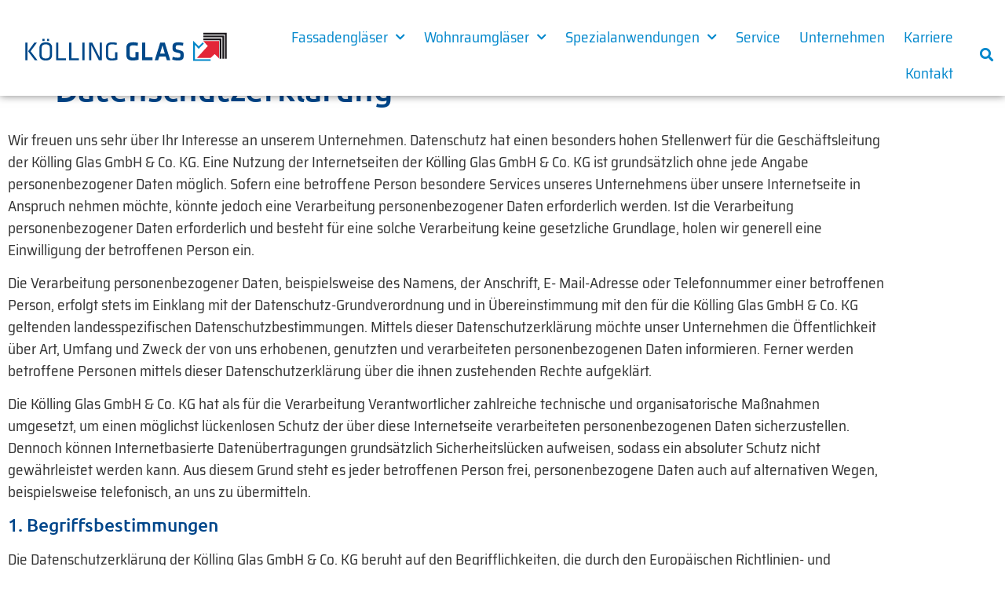

--- FILE ---
content_type: text/html; charset=UTF-8
request_url: https://www.koelling-glas.de/datenschutzerklaerung/
body_size: 18758
content:
<!doctype html>
<html lang="de">
<head>
	<meta charset="UTF-8">
	<meta name="viewport" content="width=device-width, initial-scale=1">
	<link rel="profile" href="https://gmpg.org/xfn/11">
	
<style>

.otb-beam-me-up-scotty {
	background-color: rgba(0,135,204, 1);
	right: 20px;
	bottom: 20px;
}

.otb-beam-me-up-scotty.custom {
	width: 49px;
	height: 49px;
}

.otb-beam-me-up-scotty.custom i {
	line-height: 49px;
}

.otb-beam-me-up-scotty i,
.otb-beam-me-up-scotty:hover i {
	color: #FFFFFF;
}

.otb-beam-me-up-scotty .rollover {
	background-color: rgba(0,70,138, 1);
}

</style>
<meta name='robots' content='index, follow, max-image-preview:large, max-snippet:-1, max-video-preview:-1' />

	<!-- This site is optimized with the Yoast SEO plugin v26.8 - https://yoast.com/product/yoast-seo-wordpress/ -->
	<title>Datenschutzerklärung - Kölling Glas</title>
	<link rel="canonical" href="https://www.koelling-glas.de/datenschutzerklaerung/" />
	<meta property="og:locale" content="de_DE" />
	<meta property="og:type" content="article" />
	<meta property="og:title" content="Datenschutzerklärung - Kölling Glas" />
	<meta property="og:description" content="Wir freuen uns sehr über Ihr Interesse an unserem Unternehmen. Datenschutz hat einen besonders hohen Stellenwert für die Geschäftsleitung der Kölling Glas GmbH &amp; Co. KG. Eine Nutzung der Internetseiten der Kölling Glas GmbH &amp; Co. KG ist grundsätzlich ohne jede Angabe personenbezogener Daten möglich. Sofern eine betroffene Person besondere Services unseres Unternehmens über unsere [&hellip;]" />
	<meta property="og:url" content="https://www.koelling-glas.de/datenschutzerklaerung/" />
	<meta property="og:site_name" content="Kölling Glas" />
	<meta property="article:modified_time" content="2023-01-09T14:40:41+00:00" />
	<meta name="twitter:card" content="summary_large_image" />
	<meta name="twitter:label1" content="Geschätzte Lesezeit" />
	<meta name="twitter:data1" content="21 Minuten" />
	<script type="application/ld+json" class="yoast-schema-graph">{"@context":"https://schema.org","@graph":[{"@type":"WebPage","@id":"https://www.koelling-glas.de/datenschutzerklaerung/","url":"https://www.koelling-glas.de/datenschutzerklaerung/","name":"Datenschutzerklärung - Kölling Glas","isPartOf":{"@id":"https://www.koelling-glas.de/#website"},"datePublished":"2020-09-22T11:45:25+00:00","dateModified":"2023-01-09T14:40:41+00:00","breadcrumb":{"@id":"https://www.koelling-glas.de/datenschutzerklaerung/#breadcrumb"},"inLanguage":"de","potentialAction":[{"@type":"ReadAction","target":["https://www.koelling-glas.de/datenschutzerklaerung/"]}]},{"@type":"BreadcrumbList","@id":"https://www.koelling-glas.de/datenschutzerklaerung/#breadcrumb","itemListElement":[{"@type":"ListItem","position":1,"name":"Startseite","item":"https://www.koelling-glas.de/"},{"@type":"ListItem","position":2,"name":"Datenschutzerklärung"}]},{"@type":"WebSite","@id":"https://www.koelling-glas.de/#website","url":"https://www.koelling-glas.de/","name":"Kölling Glas","description":"Glas aus Leidenschaft","publisher":{"@id":"https://www.koelling-glas.de/#organization"},"potentialAction":[{"@type":"SearchAction","target":{"@type":"EntryPoint","urlTemplate":"https://www.koelling-glas.de/?s={search_term_string}"},"query-input":{"@type":"PropertyValueSpecification","valueRequired":true,"valueName":"search_term_string"}}],"inLanguage":"de"},{"@type":"Organization","@id":"https://www.koelling-glas.de/#organization","name":"Kölling Glas","url":"https://www.koelling-glas.de/","logo":{"@type":"ImageObject","inLanguage":"de","@id":"https://www.koelling-glas.de/#/schema/logo/image/","url":"https://www.koelling-glas.de/wp-content/uploads/2020/09/koelling-glas_Logo.svg","contentUrl":"https://www.koelling-glas.de/wp-content/uploads/2020/09/koelling-glas_Logo.svg","width":1101,"height":173,"caption":"Kölling Glas"},"image":{"@id":"https://www.koelling-glas.de/#/schema/logo/image/"}}]}</script>
	<!-- / Yoast SEO plugin. -->


<link rel="alternate" type="application/rss+xml" title="Kölling Glas &raquo; Feed" href="https://www.koelling-glas.de/feed/" />
<link rel="alternate" type="application/rss+xml" title="Kölling Glas &raquo; Kommentar-Feed" href="https://www.koelling-glas.de/comments/feed/" />
<link id='omgf-preload-0' rel='preload' href='//www.koelling-glas.de/wp-content/uploads/omgf/google-fonts-1-mod-d7tbk/saira-semi-condensed-normal-latin-100.woff2?ver=1673972283' as='font' type='font/woff2' crossorigin />
<link id='omgf-preload-1' rel='preload' href='//www.koelling-glas.de/wp-content/uploads/omgf/google-fonts-1-mod-d7tbk/saira-semi-condensed-normal-latin-200.woff2?ver=1673972283' as='font' type='font/woff2' crossorigin />
<link id='omgf-preload-2' rel='preload' href='//www.koelling-glas.de/wp-content/uploads/omgf/google-fonts-1-mod-d7tbk/saira-semi-condensed-normal-latin-300.woff2?ver=1673972283' as='font' type='font/woff2' crossorigin />
<link id='omgf-preload-3' rel='preload' href='//www.koelling-glas.de/wp-content/uploads/omgf/google-fonts-1-mod-d7tbk/saira-semi-condensed-normal-latin-400.woff2?ver=1673972283' as='font' type='font/woff2' crossorigin />
<link id='omgf-preload-4' rel='preload' href='//www.koelling-glas.de/wp-content/uploads/omgf/google-fonts-1-mod-d7tbk/saira-semi-condensed-normal-latin-500.woff2?ver=1673972283' as='font' type='font/woff2' crossorigin />
<link id='omgf-preload-5' rel='preload' href='//www.koelling-glas.de/wp-content/uploads/omgf/google-fonts-1-mod-d7tbk/saira-semi-condensed-normal-latin-600.woff2?ver=1673972283' as='font' type='font/woff2' crossorigin />
<link id='omgf-preload-6' rel='preload' href='//www.koelling-glas.de/wp-content/uploads/omgf/google-fonts-1-mod-d7tbk/saira-semi-condensed-normal-latin-700.woff2?ver=1673972283' as='font' type='font/woff2' crossorigin />
<link id='omgf-preload-7' rel='preload' href='//www.koelling-glas.de/wp-content/uploads/omgf/google-fonts-1-mod-d7tbk/saira-semi-condensed-normal-latin-800.woff2?ver=1673972283' as='font' type='font/woff2' crossorigin />
<link id='omgf-preload-8' rel='preload' href='//www.koelling-glas.de/wp-content/uploads/omgf/google-fonts-1-mod-d7tbk/saira-semi-condensed-normal-latin-900.woff2?ver=1673972283' as='font' type='font/woff2' crossorigin />
<link id='omgf-preload-9' rel='preload' href='//www.koelling-glas.de/wp-content/uploads/omgf/google-fonts-1-mod-d7tbk/ubuntu-normal-latin-300.woff2?ver=1673972283' as='font' type='font/woff2' crossorigin />
<link id='omgf-preload-10' rel='preload' href='//www.koelling-glas.de/wp-content/uploads/omgf/google-fonts-1-mod-d7tbk/ubuntu-normal-latin-400.woff2?ver=1673972283' as='font' type='font/woff2' crossorigin />
<link id='omgf-preload-11' rel='preload' href='//www.koelling-glas.de/wp-content/uploads/omgf/google-fonts-1-mod-d7tbk/ubuntu-normal-latin-500.woff2?ver=1673972283' as='font' type='font/woff2' crossorigin />
<link id='omgf-preload-12' rel='preload' href='//www.koelling-glas.de/wp-content/uploads/omgf/google-fonts-1-mod-d7tbk/ubuntu-normal-latin-700.woff2?ver=1673972283' as='font' type='font/woff2' crossorigin />
<link rel="alternate" title="oEmbed (JSON)" type="application/json+oembed" href="https://www.koelling-glas.de/wp-json/oembed/1.0/embed?url=https%3A%2F%2Fwww.koelling-glas.de%2Fdatenschutzerklaerung%2F" />
<link rel="alternate" title="oEmbed (XML)" type="text/xml+oembed" href="https://www.koelling-glas.de/wp-json/oembed/1.0/embed?url=https%3A%2F%2Fwww.koelling-glas.de%2Fdatenschutzerklaerung%2F&#038;format=xml" />
<style id='wp-img-auto-sizes-contain-inline-css'>
img:is([sizes=auto i],[sizes^="auto," i]){contain-intrinsic-size:3000px 1500px}
/*# sourceURL=wp-img-auto-sizes-contain-inline-css */
</style>
<style id='safe-svg-svg-icon-style-inline-css'>
.safe-svg-cover{text-align:center}.safe-svg-cover .safe-svg-inside{display:inline-block;max-width:100%}.safe-svg-cover svg{fill:currentColor;height:100%;max-height:100%;max-width:100%;width:100%}

/*# sourceURL=https://www.koelling-glas.de/wp-content/plugins/safe-svg/dist/safe-svg-block-frontend.css */
</style>
<style id='global-styles-inline-css'>
:root{--wp--preset--aspect-ratio--square: 1;--wp--preset--aspect-ratio--4-3: 4/3;--wp--preset--aspect-ratio--3-4: 3/4;--wp--preset--aspect-ratio--3-2: 3/2;--wp--preset--aspect-ratio--2-3: 2/3;--wp--preset--aspect-ratio--16-9: 16/9;--wp--preset--aspect-ratio--9-16: 9/16;--wp--preset--color--black: #000000;--wp--preset--color--cyan-bluish-gray: #abb8c3;--wp--preset--color--white: #ffffff;--wp--preset--color--pale-pink: #f78da7;--wp--preset--color--vivid-red: #cf2e2e;--wp--preset--color--luminous-vivid-orange: #ff6900;--wp--preset--color--luminous-vivid-amber: #fcb900;--wp--preset--color--light-green-cyan: #7bdcb5;--wp--preset--color--vivid-green-cyan: #00d084;--wp--preset--color--pale-cyan-blue: #8ed1fc;--wp--preset--color--vivid-cyan-blue: #0693e3;--wp--preset--color--vivid-purple: #9b51e0;--wp--preset--gradient--vivid-cyan-blue-to-vivid-purple: linear-gradient(135deg,rgb(6,147,227) 0%,rgb(155,81,224) 100%);--wp--preset--gradient--light-green-cyan-to-vivid-green-cyan: linear-gradient(135deg,rgb(122,220,180) 0%,rgb(0,208,130) 100%);--wp--preset--gradient--luminous-vivid-amber-to-luminous-vivid-orange: linear-gradient(135deg,rgb(252,185,0) 0%,rgb(255,105,0) 100%);--wp--preset--gradient--luminous-vivid-orange-to-vivid-red: linear-gradient(135deg,rgb(255,105,0) 0%,rgb(207,46,46) 100%);--wp--preset--gradient--very-light-gray-to-cyan-bluish-gray: linear-gradient(135deg,rgb(238,238,238) 0%,rgb(169,184,195) 100%);--wp--preset--gradient--cool-to-warm-spectrum: linear-gradient(135deg,rgb(74,234,220) 0%,rgb(151,120,209) 20%,rgb(207,42,186) 40%,rgb(238,44,130) 60%,rgb(251,105,98) 80%,rgb(254,248,76) 100%);--wp--preset--gradient--blush-light-purple: linear-gradient(135deg,rgb(255,206,236) 0%,rgb(152,150,240) 100%);--wp--preset--gradient--blush-bordeaux: linear-gradient(135deg,rgb(254,205,165) 0%,rgb(254,45,45) 50%,rgb(107,0,62) 100%);--wp--preset--gradient--luminous-dusk: linear-gradient(135deg,rgb(255,203,112) 0%,rgb(199,81,192) 50%,rgb(65,88,208) 100%);--wp--preset--gradient--pale-ocean: linear-gradient(135deg,rgb(255,245,203) 0%,rgb(182,227,212) 50%,rgb(51,167,181) 100%);--wp--preset--gradient--electric-grass: linear-gradient(135deg,rgb(202,248,128) 0%,rgb(113,206,126) 100%);--wp--preset--gradient--midnight: linear-gradient(135deg,rgb(2,3,129) 0%,rgb(40,116,252) 100%);--wp--preset--font-size--small: 13px;--wp--preset--font-size--medium: 20px;--wp--preset--font-size--large: 36px;--wp--preset--font-size--x-large: 42px;--wp--preset--spacing--20: 0.44rem;--wp--preset--spacing--30: 0.67rem;--wp--preset--spacing--40: 1rem;--wp--preset--spacing--50: 1.5rem;--wp--preset--spacing--60: 2.25rem;--wp--preset--spacing--70: 3.38rem;--wp--preset--spacing--80: 5.06rem;--wp--preset--shadow--natural: 6px 6px 9px rgba(0, 0, 0, 0.2);--wp--preset--shadow--deep: 12px 12px 50px rgba(0, 0, 0, 0.4);--wp--preset--shadow--sharp: 6px 6px 0px rgba(0, 0, 0, 0.2);--wp--preset--shadow--outlined: 6px 6px 0px -3px rgb(255, 255, 255), 6px 6px rgb(0, 0, 0);--wp--preset--shadow--crisp: 6px 6px 0px rgb(0, 0, 0);}:root { --wp--style--global--content-size: 800px;--wp--style--global--wide-size: 1200px; }:where(body) { margin: 0; }.wp-site-blocks > .alignleft { float: left; margin-right: 2em; }.wp-site-blocks > .alignright { float: right; margin-left: 2em; }.wp-site-blocks > .aligncenter { justify-content: center; margin-left: auto; margin-right: auto; }:where(.wp-site-blocks) > * { margin-block-start: 24px; margin-block-end: 0; }:where(.wp-site-blocks) > :first-child { margin-block-start: 0; }:where(.wp-site-blocks) > :last-child { margin-block-end: 0; }:root { --wp--style--block-gap: 24px; }:root :where(.is-layout-flow) > :first-child{margin-block-start: 0;}:root :where(.is-layout-flow) > :last-child{margin-block-end: 0;}:root :where(.is-layout-flow) > *{margin-block-start: 24px;margin-block-end: 0;}:root :where(.is-layout-constrained) > :first-child{margin-block-start: 0;}:root :where(.is-layout-constrained) > :last-child{margin-block-end: 0;}:root :where(.is-layout-constrained) > *{margin-block-start: 24px;margin-block-end: 0;}:root :where(.is-layout-flex){gap: 24px;}:root :where(.is-layout-grid){gap: 24px;}.is-layout-flow > .alignleft{float: left;margin-inline-start: 0;margin-inline-end: 2em;}.is-layout-flow > .alignright{float: right;margin-inline-start: 2em;margin-inline-end: 0;}.is-layout-flow > .aligncenter{margin-left: auto !important;margin-right: auto !important;}.is-layout-constrained > .alignleft{float: left;margin-inline-start: 0;margin-inline-end: 2em;}.is-layout-constrained > .alignright{float: right;margin-inline-start: 2em;margin-inline-end: 0;}.is-layout-constrained > .aligncenter{margin-left: auto !important;margin-right: auto !important;}.is-layout-constrained > :where(:not(.alignleft):not(.alignright):not(.alignfull)){max-width: var(--wp--style--global--content-size);margin-left: auto !important;margin-right: auto !important;}.is-layout-constrained > .alignwide{max-width: var(--wp--style--global--wide-size);}body .is-layout-flex{display: flex;}.is-layout-flex{flex-wrap: wrap;align-items: center;}.is-layout-flex > :is(*, div){margin: 0;}body .is-layout-grid{display: grid;}.is-layout-grid > :is(*, div){margin: 0;}body{padding-top: 0px;padding-right: 0px;padding-bottom: 0px;padding-left: 0px;}a:where(:not(.wp-element-button)){text-decoration: underline;}:root :where(.wp-element-button, .wp-block-button__link){background-color: #32373c;border-width: 0;color: #fff;font-family: inherit;font-size: inherit;font-style: inherit;font-weight: inherit;letter-spacing: inherit;line-height: inherit;padding-top: calc(0.667em + 2px);padding-right: calc(1.333em + 2px);padding-bottom: calc(0.667em + 2px);padding-left: calc(1.333em + 2px);text-decoration: none;text-transform: inherit;}.has-black-color{color: var(--wp--preset--color--black) !important;}.has-cyan-bluish-gray-color{color: var(--wp--preset--color--cyan-bluish-gray) !important;}.has-white-color{color: var(--wp--preset--color--white) !important;}.has-pale-pink-color{color: var(--wp--preset--color--pale-pink) !important;}.has-vivid-red-color{color: var(--wp--preset--color--vivid-red) !important;}.has-luminous-vivid-orange-color{color: var(--wp--preset--color--luminous-vivid-orange) !important;}.has-luminous-vivid-amber-color{color: var(--wp--preset--color--luminous-vivid-amber) !important;}.has-light-green-cyan-color{color: var(--wp--preset--color--light-green-cyan) !important;}.has-vivid-green-cyan-color{color: var(--wp--preset--color--vivid-green-cyan) !important;}.has-pale-cyan-blue-color{color: var(--wp--preset--color--pale-cyan-blue) !important;}.has-vivid-cyan-blue-color{color: var(--wp--preset--color--vivid-cyan-blue) !important;}.has-vivid-purple-color{color: var(--wp--preset--color--vivid-purple) !important;}.has-black-background-color{background-color: var(--wp--preset--color--black) !important;}.has-cyan-bluish-gray-background-color{background-color: var(--wp--preset--color--cyan-bluish-gray) !important;}.has-white-background-color{background-color: var(--wp--preset--color--white) !important;}.has-pale-pink-background-color{background-color: var(--wp--preset--color--pale-pink) !important;}.has-vivid-red-background-color{background-color: var(--wp--preset--color--vivid-red) !important;}.has-luminous-vivid-orange-background-color{background-color: var(--wp--preset--color--luminous-vivid-orange) !important;}.has-luminous-vivid-amber-background-color{background-color: var(--wp--preset--color--luminous-vivid-amber) !important;}.has-light-green-cyan-background-color{background-color: var(--wp--preset--color--light-green-cyan) !important;}.has-vivid-green-cyan-background-color{background-color: var(--wp--preset--color--vivid-green-cyan) !important;}.has-pale-cyan-blue-background-color{background-color: var(--wp--preset--color--pale-cyan-blue) !important;}.has-vivid-cyan-blue-background-color{background-color: var(--wp--preset--color--vivid-cyan-blue) !important;}.has-vivid-purple-background-color{background-color: var(--wp--preset--color--vivid-purple) !important;}.has-black-border-color{border-color: var(--wp--preset--color--black) !important;}.has-cyan-bluish-gray-border-color{border-color: var(--wp--preset--color--cyan-bluish-gray) !important;}.has-white-border-color{border-color: var(--wp--preset--color--white) !important;}.has-pale-pink-border-color{border-color: var(--wp--preset--color--pale-pink) !important;}.has-vivid-red-border-color{border-color: var(--wp--preset--color--vivid-red) !important;}.has-luminous-vivid-orange-border-color{border-color: var(--wp--preset--color--luminous-vivid-orange) !important;}.has-luminous-vivid-amber-border-color{border-color: var(--wp--preset--color--luminous-vivid-amber) !important;}.has-light-green-cyan-border-color{border-color: var(--wp--preset--color--light-green-cyan) !important;}.has-vivid-green-cyan-border-color{border-color: var(--wp--preset--color--vivid-green-cyan) !important;}.has-pale-cyan-blue-border-color{border-color: var(--wp--preset--color--pale-cyan-blue) !important;}.has-vivid-cyan-blue-border-color{border-color: var(--wp--preset--color--vivid-cyan-blue) !important;}.has-vivid-purple-border-color{border-color: var(--wp--preset--color--vivid-purple) !important;}.has-vivid-cyan-blue-to-vivid-purple-gradient-background{background: var(--wp--preset--gradient--vivid-cyan-blue-to-vivid-purple) !important;}.has-light-green-cyan-to-vivid-green-cyan-gradient-background{background: var(--wp--preset--gradient--light-green-cyan-to-vivid-green-cyan) !important;}.has-luminous-vivid-amber-to-luminous-vivid-orange-gradient-background{background: var(--wp--preset--gradient--luminous-vivid-amber-to-luminous-vivid-orange) !important;}.has-luminous-vivid-orange-to-vivid-red-gradient-background{background: var(--wp--preset--gradient--luminous-vivid-orange-to-vivid-red) !important;}.has-very-light-gray-to-cyan-bluish-gray-gradient-background{background: var(--wp--preset--gradient--very-light-gray-to-cyan-bluish-gray) !important;}.has-cool-to-warm-spectrum-gradient-background{background: var(--wp--preset--gradient--cool-to-warm-spectrum) !important;}.has-blush-light-purple-gradient-background{background: var(--wp--preset--gradient--blush-light-purple) !important;}.has-blush-bordeaux-gradient-background{background: var(--wp--preset--gradient--blush-bordeaux) !important;}.has-luminous-dusk-gradient-background{background: var(--wp--preset--gradient--luminous-dusk) !important;}.has-pale-ocean-gradient-background{background: var(--wp--preset--gradient--pale-ocean) !important;}.has-electric-grass-gradient-background{background: var(--wp--preset--gradient--electric-grass) !important;}.has-midnight-gradient-background{background: var(--wp--preset--gradient--midnight) !important;}.has-small-font-size{font-size: var(--wp--preset--font-size--small) !important;}.has-medium-font-size{font-size: var(--wp--preset--font-size--medium) !important;}.has-large-font-size{font-size: var(--wp--preset--font-size--large) !important;}.has-x-large-font-size{font-size: var(--wp--preset--font-size--x-large) !important;}
:root :where(.wp-block-pullquote){font-size: 1.5em;line-height: 1.6;}
/*# sourceURL=global-styles-inline-css */
</style>
<link rel='stylesheet' id='beam-me-up-scotty-style-css' href='https://www.koelling-glas.de/wp-content/plugins/beam-me-up-scotty/library/css/style.css?ver=1.0.23' media='all' />
<link rel='stylesheet' id='beam-me-up-scotty-otb-font-awesome-css' href='https://www.koelling-glas.de/wp-content/plugins/beam-me-up-scotty/library/fonts/otb-font-awesome/css/otb-font-awesome.css?ver=4.7.0' media='all' />
<link rel='stylesheet' id='le_download_css-css' href='https://www.koelling-glas.de/wp-content/plugins/ledownload/css/ledownload.css?ver=6.9' media='all' />
<link rel='stylesheet' id='hello-elementor-css' href='https://www.koelling-glas.de/wp-content/themes/hello-elementor/assets/css/reset.css?ver=3.4.6' media='all' />
<link rel='stylesheet' id='hello-elementor-theme-style-css' href='https://www.koelling-glas.de/wp-content/themes/hello-elementor/assets/css/theme.css?ver=3.4.6' media='all' />
<link rel='stylesheet' id='hello-elementor-header-footer-css' href='https://www.koelling-glas.de/wp-content/themes/hello-elementor/assets/css/header-footer.css?ver=3.4.6' media='all' />
<link rel='stylesheet' id='elementor-frontend-css' href='https://www.koelling-glas.de/wp-content/plugins/elementor/assets/css/frontend.min.css?ver=3.34.2' media='all' />
<link rel='stylesheet' id='widget-image-css' href='https://www.koelling-glas.de/wp-content/plugins/elementor/assets/css/widget-image.min.css?ver=3.34.2' media='all' />
<link rel='stylesheet' id='widget-nav-menu-css' href='https://www.koelling-glas.de/wp-content/plugins/elementor-pro/assets/css/widget-nav-menu.min.css?ver=3.34.2' media='all' />
<link rel='stylesheet' id='widget-search-form-css' href='https://www.koelling-glas.de/wp-content/plugins/elementor-pro/assets/css/widget-search-form.min.css?ver=3.34.2' media='all' />
<link rel='stylesheet' id='elementor-icons-shared-0-css' href='https://www.koelling-glas.de/wp-content/plugins/elementor/assets/lib/font-awesome/css/fontawesome.min.css?ver=5.15.3' media='all' />
<link rel='stylesheet' id='elementor-icons-fa-solid-css' href='https://www.koelling-glas.de/wp-content/plugins/elementor/assets/lib/font-awesome/css/solid.min.css?ver=5.15.3' media='all' />
<link rel='stylesheet' id='e-sticky-css' href='https://www.koelling-glas.de/wp-content/plugins/elementor-pro/assets/css/modules/sticky.min.css?ver=3.34.2' media='all' />
<link rel='stylesheet' id='widget-heading-css' href='https://www.koelling-glas.de/wp-content/plugins/elementor/assets/css/widget-heading.min.css?ver=3.34.2' media='all' />
<link rel='stylesheet' id='elementor-icons-css' href='https://www.koelling-glas.de/wp-content/plugins/elementor/assets/lib/eicons/css/elementor-icons.min.css?ver=5.46.0' media='all' />
<link rel='stylesheet' id='elementor-post-7-css' href='https://www.koelling-glas.de/wp-content/uploads/elementor/css/post-7.css?ver=1769255132' media='all' />
<link rel='stylesheet' id='jet-tricks-frontend-css' href='https://www.koelling-glas.de/wp-content/plugins/jet-tricks/assets/css/jet-tricks-frontend.css?ver=1.5.9' media='all' />
<link rel='stylesheet' id='elementor-post-22-css' href='https://www.koelling-glas.de/wp-content/uploads/elementor/css/post-22.css?ver=1769255132' media='all' />
<link rel='stylesheet' id='elementor-post-130-css' href='https://www.koelling-glas.de/wp-content/uploads/elementor/css/post-130.css?ver=1769255132' media='all' />
<link rel='stylesheet' id='tablepress-default-css' href='https://www.koelling-glas.de/wp-content/tablepress-combined.min.css?ver=98' media='all' />
<link rel='stylesheet' id='elementor-gf-local-ubuntu-css' href='//www.koelling-glas.de/wp-content/uploads/omgf/elementor-gf-local-ubuntu/elementor-gf-local-ubuntu.css?ver=1673972283' media='all' />
<link rel='stylesheet' id='elementor-gf-local-sairasemicondensed-css' href='//www.koelling-glas.de/wp-content/uploads/omgf/elementor-gf-local-sairasemicondensed/elementor-gf-local-sairasemicondensed.css?ver=1673972283' media='all' />
<script src="https://www.koelling-glas.de/wp-includes/js/jquery/jquery.min.js?ver=3.7.1" id="jquery-core-js"></script>
<script src="https://www.koelling-glas.de/wp-includes/js/jquery/jquery-migrate.min.js?ver=3.4.1" id="jquery-migrate-js"></script>
<script id="beam-me-up-scotty-scripts-js-js-extra">
var otb_beam_me_up_scotty = {"hide_delay":"1200"};
//# sourceURL=beam-me-up-scotty-scripts-js-js-extra
</script>
<script src="https://www.koelling-glas.de/wp-content/plugins/beam-me-up-scotty/library/js/scripts.min.js?ver=1.0.23" id="beam-me-up-scotty-scripts-js-js"></script>
<script id="le_download_ajax-js-extra">
var ajax_object = {"ajax_url":"https://www.koelling-glas.de/wp-admin/admin-ajax.php","we_value":"1234"};
//# sourceURL=le_download_ajax-js-extra
</script>
<script src="https://www.koelling-glas.de/wp-content/plugins/ledownload/js/ledownload.js?ver=6.9" id="le_download_ajax-js"></script>
<link rel="https://api.w.org/" href="https://www.koelling-glas.de/wp-json/" /><link rel="alternate" title="JSON" type="application/json" href="https://www.koelling-glas.de/wp-json/wp/v2/pages/3" /><link rel="EditURI" type="application/rsd+xml" title="RSD" href="https://www.koelling-glas.de/xmlrpc.php?rsd" />
<meta name="generator" content="WordPress 6.9" />
<link rel='shortlink' href='https://www.koelling-glas.de/?p=3' />
<meta name="generator" content="Elementor 3.34.2; features: additional_custom_breakpoints; settings: css_print_method-external, google_font-enabled, font_display-auto">
			<style>
				.e-con.e-parent:nth-of-type(n+4):not(.e-lazyloaded):not(.e-no-lazyload),
				.e-con.e-parent:nth-of-type(n+4):not(.e-lazyloaded):not(.e-no-lazyload) * {
					background-image: none !important;
				}
				@media screen and (max-height: 1024px) {
					.e-con.e-parent:nth-of-type(n+3):not(.e-lazyloaded):not(.e-no-lazyload),
					.e-con.e-parent:nth-of-type(n+3):not(.e-lazyloaded):not(.e-no-lazyload) * {
						background-image: none !important;
					}
				}
				@media screen and (max-height: 640px) {
					.e-con.e-parent:nth-of-type(n+2):not(.e-lazyloaded):not(.e-no-lazyload),
					.e-con.e-parent:nth-of-type(n+2):not(.e-lazyloaded):not(.e-no-lazyload) * {
						background-image: none !important;
					}
				}
			</style>
			<link rel="icon" href="https://www.koelling-glas.de/wp-content/uploads/2020/09/favicon.png" sizes="32x32" />
<link rel="icon" href="https://www.koelling-glas.de/wp-content/uploads/2020/09/favicon.png" sizes="192x192" />
<link rel="apple-touch-icon" href="https://www.koelling-glas.de/wp-content/uploads/2020/09/favicon.png" />
<meta name="msapplication-TileImage" content="https://www.koelling-glas.de/wp-content/uploads/2020/09/favicon.png" />
</head>
<body class="privacy-policy wp-singular page-template-default page page-id-3 wp-custom-logo wp-embed-responsive wp-theme-hello-elementor hello-elementor-default elementor-default elementor-kit-7 elementor-page elementor-page-3">


<a class="skip-link screen-reader-text" href="#content">Zum Inhalt springen</a>

		<header data-elementor-type="header" data-elementor-id="22" class="elementor elementor-22 elementor-location-header" data-elementor-post-type="elementor_library">
					<header class="elementor-section elementor-top-section elementor-element elementor-element-28aeb41a elementor-section-content-middle elementor-section-boxed elementor-section-height-default elementor-section-height-default" data-id="28aeb41a" data-element_type="section" data-settings="{&quot;background_background&quot;:&quot;classic&quot;,&quot;sticky&quot;:&quot;top&quot;,&quot;sticky_on&quot;:[&quot;desktop&quot;,&quot;tablet&quot;,&quot;mobile&quot;],&quot;sticky_offset&quot;:0,&quot;sticky_effects_offset&quot;:0,&quot;sticky_anchor_link_offset&quot;:0}">
						<div class="elementor-container elementor-column-gap-no">
					<div class="elementor-column elementor-col-25 elementor-top-column elementor-element elementor-element-7f7696e2" data-id="7f7696e2" data-element_type="column">
			<div class="elementor-widget-wrap elementor-element-populated">
						<div class="elementor-element elementor-element-69e9acae elementor-widget elementor-widget-theme-site-logo elementor-widget-image" data-id="69e9acae" data-element_type="widget" data-widget_type="theme-site-logo.default">
				<div class="elementor-widget-container">
											<a href="https://www.koelling-glas.de">
			<img width="1101" height="173" src="https://www.koelling-glas.de/wp-content/uploads/2020/09/koelling-glas_Logo.svg" class="attachment-full size-full wp-image-1679" alt="" />				</a>
											</div>
				</div>
					</div>
		</div>
				<div class="elementor-column elementor-col-50 elementor-top-column elementor-element elementor-element-4533b6ea" data-id="4533b6ea" data-element_type="column">
			<div class="elementor-widget-wrap elementor-element-populated">
						<div class="elementor-element elementor-element-c377018 elementor-nav-menu__align-end elementor-nav-menu--stretch elementor-nav-menu--dropdown-tablet elementor-nav-menu__text-align-aside elementor-nav-menu--toggle elementor-nav-menu--burger elementor-widget elementor-widget-nav-menu" data-id="c377018" data-element_type="widget" data-settings="{&quot;full_width&quot;:&quot;stretch&quot;,&quot;submenu_icon&quot;:{&quot;value&quot;:&quot;&lt;i class=\&quot;fas fa-chevron-down\&quot; aria-hidden=\&quot;true\&quot;&gt;&lt;\/i&gt;&quot;,&quot;library&quot;:&quot;fa-solid&quot;},&quot;layout&quot;:&quot;horizontal&quot;,&quot;toggle&quot;:&quot;burger&quot;}" data-widget_type="nav-menu.default">
				<div class="elementor-widget-container">
								<nav aria-label="Menü" class="elementor-nav-menu--main elementor-nav-menu__container elementor-nav-menu--layout-horizontal e--pointer-underline e--animation-fade">
				<ul id="menu-1-c377018" class="elementor-nav-menu"><li class="menu-item menu-item-type-post_type menu-item-object-page menu-item-has-children menu-item-35"><a href="https://www.koelling-glas.de/fassadenglaeser/" class="elementor-item">Fassadengläser</a>
<ul class="sub-menu elementor-nav-menu--dropdown">
	<li class="menu-item menu-item-type-post_type menu-item-object-page menu-item-70"><a href="https://www.koelling-glas.de/fassadenglaeser/waermdaemm-isolierglas/" class="elementor-sub-item">Wärmedämm Isolierglas</a></li>
	<li class="menu-item menu-item-type-post_type menu-item-object-page menu-item-69"><a href="https://www.koelling-glas.de/fassadenglaeser/schalldaemm-isolierglas/" class="elementor-sub-item">Schalldämm Isolierglas</a></li>
	<li class="menu-item menu-item-type-post_type menu-item-object-page menu-item-68"><a href="https://www.koelling-glas.de/fassadenglaeser/sonnenschutz-isolierglas/" class="elementor-sub-item">Sonnenschutz Isolierglas</a></li>
	<li class="menu-item menu-item-type-post_type menu-item-object-page menu-item-67"><a href="https://www.koelling-glas.de/fassadenglaeser/sicherheitsglas/" class="elementor-sub-item">Sicherheitsglas</a></li>
	<li class="menu-item menu-item-type-post_type menu-item-object-page menu-item-66"><a href="https://www.koelling-glas.de/fassadenglaeser/sprossen/" class="elementor-sub-item">Sprossen</a></li>
	<li class="menu-item menu-item-type-post_type menu-item-object-page menu-item-65"><a href="https://www.koelling-glas.de/fassadenglaeser/warmekante/" class="elementor-sub-item">Warme Kante</a></li>
	<li class="menu-item menu-item-type-post_type menu-item-object-page menu-item-64"><a href="https://www.koelling-glas.de/fassadenglaeser/spezial-isolierglas/" class="elementor-sub-item">Spezial-Isolierglas</a></li>
</ul>
</li>
<li class="menu-item menu-item-type-post_type menu-item-object-page menu-item-has-children menu-item-39"><a href="https://www.koelling-glas.de/wohnraumglaeser/" class="elementor-item">Wohnraumgläser</a>
<ul class="sub-menu elementor-nav-menu--dropdown">
	<li class="menu-item menu-item-type-post_type menu-item-object-page menu-item-344"><a href="https://www.koelling-glas.de/wohnraumglaeser/ganzglasanlagen-tueren/" class="elementor-sub-item">Ganzglasanlagen &#038; Türen</a></li>
	<li class="menu-item menu-item-type-post_type menu-item-object-page menu-item-340"><a href="https://www.koelling-glas.de/wohnraumglaeser/trennwaende-2/" class="elementor-sub-item">Trennwände</a></li>
	<li class="menu-item menu-item-type-post_type menu-item-object-page menu-item-339"><a href="https://www.koelling-glas.de/wohnraumglaeser/vordaecher/" class="elementor-sub-item">Überdachungen</a></li>
	<li class="menu-item menu-item-type-post_type menu-item-object-page menu-item-343"><a href="https://www.koelling-glas.de/wohnraumglaeser/bruestungen-2/" class="elementor-sub-item">Brüstungen</a></li>
	<li class="menu-item menu-item-type-post_type menu-item-object-page menu-item-342"><a href="https://www.koelling-glas.de/wohnraumglaeser/ganzglasduschen/" class="elementor-sub-item">Ganzglasduschen</a></li>
	<li class="menu-item menu-item-type-post_type menu-item-object-page menu-item-1847"><a href="https://www.koelling-glas.de/wohnraumglaeser/spiegel/" class="elementor-sub-item">Spiegel</a></li>
	<li class="menu-item menu-item-type-post_type menu-item-object-page menu-item-341"><a href="https://www.koelling-glas.de/wohnraumglaeser/kuechenrueckwaende/" class="elementor-sub-item">Küchenrückwände</a></li>
	<li class="menu-item menu-item-type-post_type menu-item-object-page menu-item-337"><a href="https://www.koelling-glas.de/wohnraumglaeser/dekore/" class="elementor-sub-item">Dekore</a></li>
	<li class="menu-item menu-item-type-post_type menu-item-object-page menu-item-336"><a href="https://www.koelling-glas.de/wohnraumglaeser/glasbearbeitung-2/" class="elementor-sub-item">Glasbearbeitung</a></li>
</ul>
</li>
<li class="menu-item menu-item-type-post_type menu-item-object-page menu-item-has-children menu-item-338"><a href="https://www.koelling-glas.de/spezialanwendungen/" class="elementor-item">Spezialanwendungen</a>
<ul class="sub-menu elementor-nav-menu--dropdown">
	<li class="menu-item menu-item-type-post_type menu-item-object-page menu-item-2482"><a href="https://www.koelling-glas.de/spezialanwendungen/begehbares-glas/" class="elementor-sub-item">Begehbares Glas</a></li>
	<li class="menu-item menu-item-type-post_type menu-item-object-page menu-item-2494"><a href="https://www.koelling-glas.de/spezialanwendungen/hitzebestaendiges-glas/" class="elementor-sub-item">Hitzebeständiges Glas</a></li>
	<li class="menu-item menu-item-type-post_type menu-item-object-page menu-item-2493"><a href="https://www.koelling-glas.de/spezialanwendungen/acrylglas-stegplatten/" class="elementor-sub-item">Acrylglas-/Stegplatten</a></li>
	<li class="menu-item menu-item-type-post_type menu-item-object-page menu-item-2500"><a href="https://www.koelling-glas.de/spezialanwendungen/profilbauglas/" class="elementor-sub-item">Profilbauglas</a></li>
</ul>
</li>
<li class="menu-item menu-item-type-post_type menu-item-object-page menu-item-36"><a href="https://www.koelling-glas.de/service/" class="elementor-item">Service</a></li>
<li class="menu-item menu-item-type-post_type menu-item-object-page menu-item-439"><a href="https://www.koelling-glas.de/unternehmen/" class="elementor-item">Unternehmen</a></li>
<li class="menu-item menu-item-type-post_type menu-item-object-page menu-item-440"><a href="https://www.koelling-glas.de/karriere/" class="elementor-item">Karriere</a></li>
<li class="menu-item menu-item-type-post_type menu-item-object-page menu-item-535"><a href="https://www.koelling-glas.de/kontakt/" class="elementor-item">Kontakt</a></li>
</ul>			</nav>
					<div class="elementor-menu-toggle" role="button" tabindex="0" aria-label="Menü Umschalter" aria-expanded="false">
			<i aria-hidden="true" role="presentation" class="elementor-menu-toggle__icon--open eicon-menu-bar"></i><i aria-hidden="true" role="presentation" class="elementor-menu-toggle__icon--close eicon-close"></i>		</div>
					<nav class="elementor-nav-menu--dropdown elementor-nav-menu__container" aria-hidden="true">
				<ul id="menu-2-c377018" class="elementor-nav-menu"><li class="menu-item menu-item-type-post_type menu-item-object-page menu-item-has-children menu-item-35"><a href="https://www.koelling-glas.de/fassadenglaeser/" class="elementor-item" tabindex="-1">Fassadengläser</a>
<ul class="sub-menu elementor-nav-menu--dropdown">
	<li class="menu-item menu-item-type-post_type menu-item-object-page menu-item-70"><a href="https://www.koelling-glas.de/fassadenglaeser/waermdaemm-isolierglas/" class="elementor-sub-item" tabindex="-1">Wärmedämm Isolierglas</a></li>
	<li class="menu-item menu-item-type-post_type menu-item-object-page menu-item-69"><a href="https://www.koelling-glas.de/fassadenglaeser/schalldaemm-isolierglas/" class="elementor-sub-item" tabindex="-1">Schalldämm Isolierglas</a></li>
	<li class="menu-item menu-item-type-post_type menu-item-object-page menu-item-68"><a href="https://www.koelling-glas.de/fassadenglaeser/sonnenschutz-isolierglas/" class="elementor-sub-item" tabindex="-1">Sonnenschutz Isolierglas</a></li>
	<li class="menu-item menu-item-type-post_type menu-item-object-page menu-item-67"><a href="https://www.koelling-glas.de/fassadenglaeser/sicherheitsglas/" class="elementor-sub-item" tabindex="-1">Sicherheitsglas</a></li>
	<li class="menu-item menu-item-type-post_type menu-item-object-page menu-item-66"><a href="https://www.koelling-glas.de/fassadenglaeser/sprossen/" class="elementor-sub-item" tabindex="-1">Sprossen</a></li>
	<li class="menu-item menu-item-type-post_type menu-item-object-page menu-item-65"><a href="https://www.koelling-glas.de/fassadenglaeser/warmekante/" class="elementor-sub-item" tabindex="-1">Warme Kante</a></li>
	<li class="menu-item menu-item-type-post_type menu-item-object-page menu-item-64"><a href="https://www.koelling-glas.de/fassadenglaeser/spezial-isolierglas/" class="elementor-sub-item" tabindex="-1">Spezial-Isolierglas</a></li>
</ul>
</li>
<li class="menu-item menu-item-type-post_type menu-item-object-page menu-item-has-children menu-item-39"><a href="https://www.koelling-glas.de/wohnraumglaeser/" class="elementor-item" tabindex="-1">Wohnraumgläser</a>
<ul class="sub-menu elementor-nav-menu--dropdown">
	<li class="menu-item menu-item-type-post_type menu-item-object-page menu-item-344"><a href="https://www.koelling-glas.de/wohnraumglaeser/ganzglasanlagen-tueren/" class="elementor-sub-item" tabindex="-1">Ganzglasanlagen &#038; Türen</a></li>
	<li class="menu-item menu-item-type-post_type menu-item-object-page menu-item-340"><a href="https://www.koelling-glas.de/wohnraumglaeser/trennwaende-2/" class="elementor-sub-item" tabindex="-1">Trennwände</a></li>
	<li class="menu-item menu-item-type-post_type menu-item-object-page menu-item-339"><a href="https://www.koelling-glas.de/wohnraumglaeser/vordaecher/" class="elementor-sub-item" tabindex="-1">Überdachungen</a></li>
	<li class="menu-item menu-item-type-post_type menu-item-object-page menu-item-343"><a href="https://www.koelling-glas.de/wohnraumglaeser/bruestungen-2/" class="elementor-sub-item" tabindex="-1">Brüstungen</a></li>
	<li class="menu-item menu-item-type-post_type menu-item-object-page menu-item-342"><a href="https://www.koelling-glas.de/wohnraumglaeser/ganzglasduschen/" class="elementor-sub-item" tabindex="-1">Ganzglasduschen</a></li>
	<li class="menu-item menu-item-type-post_type menu-item-object-page menu-item-1847"><a href="https://www.koelling-glas.de/wohnraumglaeser/spiegel/" class="elementor-sub-item" tabindex="-1">Spiegel</a></li>
	<li class="menu-item menu-item-type-post_type menu-item-object-page menu-item-341"><a href="https://www.koelling-glas.de/wohnraumglaeser/kuechenrueckwaende/" class="elementor-sub-item" tabindex="-1">Küchenrückwände</a></li>
	<li class="menu-item menu-item-type-post_type menu-item-object-page menu-item-337"><a href="https://www.koelling-glas.de/wohnraumglaeser/dekore/" class="elementor-sub-item" tabindex="-1">Dekore</a></li>
	<li class="menu-item menu-item-type-post_type menu-item-object-page menu-item-336"><a href="https://www.koelling-glas.de/wohnraumglaeser/glasbearbeitung-2/" class="elementor-sub-item" tabindex="-1">Glasbearbeitung</a></li>
</ul>
</li>
<li class="menu-item menu-item-type-post_type menu-item-object-page menu-item-has-children menu-item-338"><a href="https://www.koelling-glas.de/spezialanwendungen/" class="elementor-item" tabindex="-1">Spezialanwendungen</a>
<ul class="sub-menu elementor-nav-menu--dropdown">
	<li class="menu-item menu-item-type-post_type menu-item-object-page menu-item-2482"><a href="https://www.koelling-glas.de/spezialanwendungen/begehbares-glas/" class="elementor-sub-item" tabindex="-1">Begehbares Glas</a></li>
	<li class="menu-item menu-item-type-post_type menu-item-object-page menu-item-2494"><a href="https://www.koelling-glas.de/spezialanwendungen/hitzebestaendiges-glas/" class="elementor-sub-item" tabindex="-1">Hitzebeständiges Glas</a></li>
	<li class="menu-item menu-item-type-post_type menu-item-object-page menu-item-2493"><a href="https://www.koelling-glas.de/spezialanwendungen/acrylglas-stegplatten/" class="elementor-sub-item" tabindex="-1">Acrylglas-/Stegplatten</a></li>
	<li class="menu-item menu-item-type-post_type menu-item-object-page menu-item-2500"><a href="https://www.koelling-glas.de/spezialanwendungen/profilbauglas/" class="elementor-sub-item" tabindex="-1">Profilbauglas</a></li>
</ul>
</li>
<li class="menu-item menu-item-type-post_type menu-item-object-page menu-item-36"><a href="https://www.koelling-glas.de/service/" class="elementor-item" tabindex="-1">Service</a></li>
<li class="menu-item menu-item-type-post_type menu-item-object-page menu-item-439"><a href="https://www.koelling-glas.de/unternehmen/" class="elementor-item" tabindex="-1">Unternehmen</a></li>
<li class="menu-item menu-item-type-post_type menu-item-object-page menu-item-440"><a href="https://www.koelling-glas.de/karriere/" class="elementor-item" tabindex="-1">Karriere</a></li>
<li class="menu-item menu-item-type-post_type menu-item-object-page menu-item-535"><a href="https://www.koelling-glas.de/kontakt/" class="elementor-item" tabindex="-1">Kontakt</a></li>
</ul>			</nav>
						</div>
				</div>
					</div>
		</div>
				<div class="elementor-column elementor-col-25 elementor-top-column elementor-element elementor-element-4bbf0245" data-id="4bbf0245" data-element_type="column">
			<div class="elementor-widget-wrap elementor-element-populated">
						<div class="elementor-element elementor-element-3c025046 elementor-search-form--skin-full_screen elementor-widget elementor-widget-search-form" data-id="3c025046" data-element_type="widget" data-settings="{&quot;skin&quot;:&quot;full_screen&quot;}" data-widget_type="search-form.default">
				<div class="elementor-widget-container">
							<search role="search">
			<form class="elementor-search-form" action="https://www.koelling-glas.de" method="get">
												<div class="elementor-search-form__toggle" role="button" tabindex="0" aria-label="Suche">
					<i aria-hidden="true" class="fas fa-search"></i>				</div>
								<div class="elementor-search-form__container">
					<label class="elementor-screen-only" for="elementor-search-form-3c025046">Suche</label>

					
					<input id="elementor-search-form-3c025046" placeholder="Search..." class="elementor-search-form__input" type="search" name="s" value="">
					
					
										<div class="dialog-lightbox-close-button dialog-close-button" role="button" tabindex="0" aria-label="Schließe dieses Suchfeld.">
						<i aria-hidden="true" class="eicon-close"></i>					</div>
									</div>
			</form>
		</search>
						</div>
				</div>
					</div>
		</div>
					</div>
		</header>
				</header>
		
<main id="content" class="site-main post-3 page type-page status-publish hentry">

			<div class="page-header">
			<h1 class="entry-title">Datenschutzerklärung</h1>		</div>
	
	<div class="page-content">
				<div data-elementor-type="wp-page" data-elementor-id="3" class="elementor elementor-3" data-elementor-post-type="page">
						<section class="elementor-section elementor-top-section elementor-element elementor-element-e3bee71 elementor-section-boxed elementor-section-height-default elementor-section-height-default" data-id="e3bee71" data-element_type="section">
						<div class="elementor-container elementor-column-gap-default">
					<div class="elementor-column elementor-col-100 elementor-top-column elementor-element elementor-element-8eec154" data-id="8eec154" data-element_type="column">
			<div class="elementor-widget-wrap elementor-element-populated">
						<div class="elementor-element elementor-element-459d4f9 elementor-widget elementor-widget-text-editor" data-id="459d4f9" data-element_type="widget" data-widget_type="text-editor.default">
				<div class="elementor-widget-container">
									<p>Wir freuen uns sehr über Ihr Interesse an unserem Unternehmen. Datenschutz hat einen besonders hohen Stellenwert für die Geschäftsleitung der Kölling Glas GmbH &amp; Co. KG. Eine Nutzung der Internetseiten der Kölling Glas GmbH &amp; Co. KG ist grundsätzlich ohne jede Angabe personenbezogener Daten möglich. Sofern eine betroffene Person besondere Services unseres Unternehmens über unsere Internetseite in Anspruch nehmen möchte, könnte jedoch eine Verarbeitung personenbezogener Daten erforderlich werden. Ist die Verarbeitung personenbezogener Daten erforderlich und besteht für eine solche Verarbeitung keine gesetzliche Grundlage, holen wir generell eine Einwilligung der betroffenen Person ein.</p><p>Die Verarbeitung personenbezogener Daten, beispielsweise des Namens, der Anschrift, E- Mail-Adresse oder Telefonnummer einer betroffenen Person, erfolgt stets im Einklang mit der Datenschutz-Grundverordnung und in Übereinstimmung mit den für die Kölling Glas GmbH &amp; Co. KG geltenden landesspezifischen Datenschutzbestimmungen. Mittels dieser Datenschutzerklärung möchte unser Unternehmen die Öffentlichkeit über Art, Umfang und Zweck der von uns erhobenen, genutzten und verarbeiteten personenbezogenen Daten informieren. Ferner werden betroffene Personen mittels dieser Datenschutzerklärung über die ihnen zustehenden Rechte aufgeklärt.</p><p>Die Kölling Glas GmbH &amp; Co. KG hat als für die Verarbeitung Verantwortlicher zahlreiche technische und organisatorische Maßnahmen umgesetzt, um einen möglichst lückenlosen Schutz der über diese Internetseite verarbeiteten personenbezogenen Daten sicherzustellen. Dennoch können Internetbasierte Datenübertragungen grundsätzlich Sicherheitslücken aufweisen, sodass ein absoluter Schutz nicht gewährleistet werden kann. Aus diesem Grund steht es jeder betroffenen Person frei, personenbezogene Daten auch auf alternativen Wegen, beispielsweise telefonisch, an uns zu übermitteln.</p><h3>1. Begriffsbestimmungen</h3><p>Die Datenschutzerklärung der Kölling Glas GmbH &amp; Co. KG beruht auf den Begrifflichkeiten, die durch den Europäischen Richtlinien- und Verordnungsgeber beim Erlass der Datenschutz- Grundverordnung (DS-GVO) verwendet wurden. Unsere Datenschutzerklärung soll sowohl für die Öffentlichkeit als auch für unsere Kunden und Geschäftspartner einfach lesbar und verständlich sein. Um dies zu gewährleisten, möchten wir vorab die verwendeten Begrifflichkeiten erläutern.</p><p>Wir verwenden in dieser Datenschutzerklärung unter anderem die folgenden Begriffe:</p><h4>a) personenbezogene Daten</h4><p>Personenbezogene Daten sind alle Informationen, die sich auf eine identifizierte oder identifizierbare natürliche Person (im Folgenden „betroffene Person“) beziehen. Als identifizierbar wird eine natürliche Person angesehen, die direkt oder indirekt, insbesondere mittels Zuordnung zu einer Kennung wie einem Namen, zu einer Kennnummer, zu Standortdaten, zu einer Online-Kennung oder zu einem oder mehreren besonderen Merkmalen, die Ausdruck der physischen, physiologischen, genetischen, psychischen, wirtschaftlichen, kulturellen oder sozialen Identität dieser natürlichen Person sind, identifiziert werden kann.<strong><br /></strong></p><h4>b) betroffene Person</h4><p>Betroffene Person ist jede identifizierte oder identifizierbare natürliche Person, deren personenbezogene Daten von dem für die Verarbeitung Verantwortlichen verarbeitet werden.<strong><br /></strong></p><h4>c) Verarbeitung</h4><p>Verarbeitung ist jeder mit oder ohne Hilfe automatisierter Verfahren ausgeführte Vorgang oder jede solche Vorgangsreihe im Zusammenhang mit personenbezogenen Daten wie das Erheben, das Erfassen, die Organisation, das Ordnen, die Speicherung, die Anpassung oder Veränderung, das Auslesen, das Abfragen, die Verwendung, die Offenlegung durch Übermittlung, Verbreitung oder eine andere Form der Bereitstellung, den Abgleich oder die Verknüpfung, die Einschränkung, das Löschen oder die Vernichtung.<strong><br /></strong></p><h4>d) Einschränkung der Verarbeitung</h4><p>Einschränkung der Verarbeitung ist die Markierung gespeicherter personenbezogener</p><h4>e) Profiling</h4><p>Profiling ist jede Art der automatisierten Verarbeitung personenbezogener Daten, die darin besteht, dass diese personenbezogenen Daten verwendet werden, um bestimmte persönliche Aspekte, die sich auf eine natürliche Person beziehen, zu bewerten, insbesondere, um Aspekte bezüglich Arbeitsleistung, wirtschaftlicher Lage, Gesundheit, persönlicher Vorlieben, Interessen, Zuverlässigkeit, Verhalten, Aufenthaltsort oder Ortswechsel dieser natürlichen Person zu analysieren oder vorherzusagen.</p><h4>f) Pseudonymisierung</h4><p>Pseudonymisierung ist die Verarbeitung personenbezogener Daten in einer Weise, auf welche die personenbezogenen Daten ohne Hinzuziehung zusätzlicher Informationen nicht mehr einer spezifischen betroffenen Person zugeordnet werden können, sofern diese zusätzlichen Informationen gesondert aufbewahrt werden und technischen und organisatorischen Maßnahmen unterliegen, die gewährleisten, dass die personenbezogenen Daten nicht einer identifizierten oder identifizierbaren natürlichen Person zugewiesen werden.</p><h4>g) Verantwortlicher oder für die Verarbeitung Verantwortlicher</h4><p>Verantwortlicher oder für die Verarbeitung Verantwortlicher ist die natürliche oder juristische Person, Behörde, Einrichtung oder andere Stelle, die allein oder gemeinsam mit anderen über die Zwecke und Mittel der Verarbeitung von personenbezogenen Daten entscheidet. Sind die Zwecke und Mittel dieser Verarbeitung durch das Unionsrecht oder das Recht der Mitgliedstaaten vorgegeben, so kann der Verantwortliche beziehungsweise können die bestimmten Kriterien seiner Benennung nach dem Unionsrecht oder dem Recht der Mitgliedstaaten vorgesehen werden.</p><h4><strong>h) Auftragsverarbeiter</strong></h4><p>Auftragsverarbeiter ist eine natürliche oder juristische Person, Behörde, Einrichtung oder andere Stelle, die personenbezogene Daten im Auftrag des Verantwortlichen verarbeitet.</p><h4>i) Empfänger</h4><p>Empfänger ist eine natürliche oder juristische Person, Behörde, Einrichtung oder andere Stelle, der personenbezogene Daten offengelegt werden, unabhängig davon, ob es sich bei ihr um einen Dritten handelt oder nicht. Behörden, die im Rahmen eines bestimmten Untersuchungsauftrags nach dem Unionsrecht oder dem Recht der Mitgliedstaaten möglicherweise personenbezogene Daten erhalten, gelten jedoch nicht als Empfänger.</p><h4>j) Dritter</h4><p>Dritter ist eine natürliche oder juristische Person, Behörde, Einrichtung oder andere Stelle außer der betroffenen Person, dem Verantwortlichen, dem Auftragsverarbeiter und den Personen, die unter der unmittelbaren Verantwortung des Verantwortlichen oder des Auftragsverarbeiters befugt sind, die personenbezogenen Daten zu verarbeiten.</p><h4><strong>k) Einwilligung</strong></h4><p>Einwilligung ist jede von der betroffenen Person freiwillig für den bestimmten Fall in informierter Weise und unmissverständlich abgegebene Willensbekundung in Form einer Erklärung oder einer sonstigen eindeutigen bestätigenden Handlung, mit der die betroffene Person zu verstehen gibt, dass sie mit der Verarbeitung der sie betreffenden personenbezogenen Daten einverstanden ist.</p><h3>2. Name und Anschrift des für die Verarbeitung Verantwortlichen</h3><p>Verantwortlicher im Sinne der Datenschutz-Grundverordnung, sonstiger in den Mitgliedstaaten der Europäischen Union geltenden Datenschutzgesetze und anderer Bestimmungen mit datenschutzrechtlichem Charakter ist die:</p><p>Kölling Glas GmbH &amp; Co. KG<br />Drabertstr. 8 und 11a<br />32425 Minden<br />Deutschland</p><p>Tel.: 0571/828 62-0<br />E-Mail: info@koelling-glas.de<br />Website: www.koelling-glas.de</p><h3>3. Erfassung von allgemeinen Daten und Informationen</h3><p>Die Internetseite der Kölling Glas GmbH &amp; Co. KG erfasst mit jedem Aufruf der Internetseite durch eine betroffene Person oder ein automatisiertes System eine Reihe von allgemeinen Daten und Informationen. Diese allgemeinen Daten und Informationen werden in den Logfiles des Servers gespeichert. Erfasst werden können die (1) verwendeten Browsertypen und Versionen, (2) das vom zugreifenden System verwendete Betriebssystem, (3) die Internetseite, von welcher ein zugreifendes System auf unsere Internetseite gelangt (sogenannte Referrer), (4) die Unterwebseiten, welche über ein zugreifendes System auf unserer Internetseite angesteuert werden, (5) das Datum und die Uhrzeit eines Zugriffs auf die Internetseite, (6) eine Internet-Protokoll-Adresse (IP-Adresse), (7) der Internet-Service- Provider des zugreifenden Systems und (8) sonstige ähnliche Daten und Informationen, die der Gefahrenabwehr im Falle von Angriffen auf unsere informationstechnologischen Systeme dienen.</p><p>Bei der Nutzung dieser allgemeinen Daten und Informationen zieht die Kölling Glas GmbH &amp; Co. KG keine Rückschlüsse auf die betroffene Person. Diese Informationen werden vielmehr benötigt, um (1) die Inhalte unserer Internetseite korrekt auszuliefern, (2) die Inhalte unserer Internetseite sowie die Werbung für diese zu optimieren, (3) die dauerhafte Funktionsfähigkeit unserer informationstechnologischen Systeme und der Technik unserer Internetseite zu gewährleisten sowie (4) um Strafverfolgungsbehörden im Falle eines Cyberangriffes die zur Strafverfolgung notwendigen Informationen bereitzustellen. Diese anonym erhobenen Daten und Informationen werden durch die Kölling Glas GmbH &amp; Co. KG daher einerseits statistisch und ferner mit dem Ziel ausgewertet, den Datenschutz und die Datensicherheit in unserem Unternehmen zu erhöhen, um letztlich ein optimales Schutzniveau für die von uns verarbeiteten personenbezogenen Daten sicherzustellen. Die anonymen Daten der Server-Logfiles werden getrennt von allen durch eine betroffene Person angegebenen personenbezogenen Daten gespeichert.</p><h3>4. Routinemäßige Löschung und Sperrung von personenbezogenen Daten</h3><p>Der für die Verarbeitung Verantwortliche verarbeitet und speichert personenbezogene Daten der betroffenen Person nur für den Zeitraum, der zur Erreichung des Speicherungszwecks erforderlich ist oder sofern dies durch den Europäischen Richtlinien- und Verordnungsgeber oder einen anderen Gesetzgeber in Gesetzen oder Vorschriften, welchen der für die Verarbeitung Verantwortliche unterliegt, vorgesehen wurde.</p><p>Entfällt der Speicherungszweck oder läuft eine vom Europäischen Richtlinien- und Verordnungsgeber oder einem anderen zuständigen Gesetzgeber vorgeschriebene Speicherfrist ab, werden die personenbezogenen Daten routinemäßig und entsprechend den gesetzlichen Vorschriften gesperrt oder gelöscht.</p><h3>5. Rechte der betroffenen Person</h3><h4>a) Recht auf Bestätigung</h4><p>Jede betroffene Person hat das vom Europäischen Richtlinien- und Verordnungsgeber eingeräumte Recht, von dem für die Verarbeitung Verantwortlichen eine Bestätigung darüber zu verlangen, ob sie betreffende personenbezogene Daten verarbeitet werden. Möchte eine betroffene Person dieses Bestätigungsrecht in Anspruch nehmen, kann sie sich hierzu jederzeit an einen Mitarbeiter des für die Verarbeitung Verantwortlichen wenden.<strong><br /></strong></p><h4>b) Recht auf Auskunft</h4><p>Jede von der Verarbeitung personenbezogener Daten betroffene Person hat das vom Europäischen Richtlinien- und Verordnungsgeber gewährte Recht, jederzeit von dem für die Verarbeitung Verantwortlichen unentgeltliche Auskunft über die zu seiner Person gespeicherten personenbezogenen Daten und eine Kopie dieser Auskunft zu erhalten. Ferner hat der Europäische Richtlinien- und Verordnungsgeber der betroffenen Person Auskunft über folgende Informationen zugestanden:</p><ul><li>die Verarbeitungszwecke</li><li>die Kategorien personenbezogener Daten, die verarbeitet werden</li><li>die Empfänger oder Kategorien von Empfängern, gegenüber denen die personenbezogenen Daten offengelegt worden sind oder noch offengelegt werden, insbesondere bei Empfängern in Drittländern oder bei internationalen Organisationen</li><li>falls möglich die geplante Dauer, für die die personenbezogenen Daten gespeichert werden, oder, falls dies nicht möglich ist, die Kriterien für die Festlegung dieser Dauer</li><li>das Bestehen eines Rechts auf Berichtigung oder Löschung der sie betreffenden personenbezogenen Daten oder auf Einschränkung der Verarbeitung durch den Verantwortlichen oder eines Widerspruchsrechts gegen diese Verarbeitung</li><li>das Bestehen eines Beschwerderechts bei einer Aufsichtsbehörde</li><li>wenn die personenbezogenen Daten nicht bei der betroffenen Person erhoben werden: Alle verfügbaren Informationen über die Herkunft der Daten</li><li>das Bestehen einer automatisierten Entscheidungsfindung einschließlich</li></ul><p>Profiling gemäß Artikel 22 Abs.1 und 4 DS-GVO und — zumindest in diesen Fällen — aussagekräftige Informationen über die involvierte Logik sowie die Tragweite und die angestrebten Auswirkungen einer derartigen Verarbeitung für die betroffene Person</p><p>Ferner steht der betroffenen Person ein Auskunftsrecht darüber zu, ob personenbezogene Daten an ein Drittland oder an eine internationale Organisation übermittelt wurden. Sofern dies der Fall ist, so steht der betroffenen Person im Übrigen das Recht zu, Auskunft über die geeigneten Garantien im Zusammenhang mit der Übermittlung zu erhalten.</p><p>Möchte eine betroffene Person dieses Auskunftsrecht in Anspruch nehmen, kann sie sich hierzu jederzeit an einen Mitarbeiter des für die Verarbeitung Verantwortlichen wenden.</p><h4>c) Recht auf Berichtigung</h4><p>Jede von der Verarbeitung personenbezogener Daten betroffene Person hat das vom Europäischen Richtlinien- und Verordnungsgeber gewährte Recht, die unverzügliche Berichtigung sie betreffender unrichtiger personenbezogener Daten zu verlangen. Ferner steht der betroffenen Person das Recht zu, unter Berücksichtigung der Zwecke der Verarbeitung, die Vervollständigung unvollständiger personenbezogener Daten — auch mittels einer ergänzenden Erklärung — zu verlangen.</p><p>Möchte eine betroffene Person dieses Berichtigungsrecht in Anspruch nehmen, kann sie sich hierzu jederzeit an einen Mitarbeiter des für die Verarbeitung Verantwortlichen wenden.</p><h4>d) Recht auf Löschung (Recht auf Vergessen werden)</h4><p>Jede von der Verarbeitung personenbezogener Daten betroffene Person hat das vom Europäischen Richtlinien- und Verordnungsgeber gewährte Recht, von dem Verantwortlichen zu verlangen, dass die sie betreffenden personenbezogenen Daten unverzüglich gelöscht werden, sofern einer der folgenden Gründe zutrifft und soweit die Verarbeitung nicht erforderlich ist:</p><ul><li>Die personenbezogenen Daten wurden für solche Zwecke erhoben oder auf sonstige Weise verarbeitet, für welche sie nicht mehr notwendig sind.</li><li>Die betroffene Person widerruft ihre Einwilligung, auf die sich die Verarbeitung gemäß Art. 6 Abs. 1 Buchstabe a DS-GVO oder Art. 9 Abs. 2 Buchstabe a DS-GVO stützte, und es fehlt an einer anderweitigen Rechtsgrundlage für die Verarbeitung.</li><li>Die betroffene Person legt gemäß Art. 21 Abs. 1 DS-GVO Widerspruch gegen die Verarbeitung ein, und es liegen keine vorrangigen berechtigten Gründe für die Verarbeitung vor, oder die betroffene Person legt gemäß Art. 21 Abs. 2 DS-GVO Widerspruch gegen die Verarbeitung ein.</li><li>Die personenbezogenen Daten wurden unrechtmäßig verarbeitet.</li><li>Die Löschung der personenbezogenen Daten ist zur Erfüllung einer rechtlichen Verpflichtung nach dem Unionsrecht oder dem Recht der Mitgliedstaaten erforderlich, dem der Verantwortliche unterlieg</li><li>Die personenbezogenen Daten wurden in Bezug auf angebotene Dienste der Informationsgesellschaft gemäß Art. 8 Abs. 1 DS-GVO erhoben.</li></ul><p>Sofern einer der oben genannten Gründe zutrifft und eine betroffene Person die Löschung von personenbezogenen Daten, die bei der Kölling Glas GmbH &amp; Co. KG gespeichert sind, veranlassen möchte, kann sie sich hierzu jederzeit an einen Mitarbeiter des für die Verarbeitung Verantwortlichen wenden. Der Mitarbeiter der Kölling Glas GmbH &amp; Co. KG wird veranlassen, dass dem Löschverlangen unverzüglich nachgekommen wird.</p><p>Wurden die personenbezogenen Daten von der Kölling Glas GmbH &amp; Co. KG öffentlich gemacht und ist unser Unternehmen als Verantwortlicher gemäß Art. 17 Abs. 1 DS-GVO zur Löschung der personenbezogenen Daten verpflichtet, so trifft die Kölling Glas GmbH &amp; Co. KG unter Berücksichtigung der verfügbaren Technologie und der Implementierungskosten angemessene Maßnahmen, auch technischer Art, um andere für die Datenverarbeitung Verantwortliche, welche die veröffentlichten personenbezogenen Daten verarbeiten, darüber in Kenntnis zu setzen, dass die betroffene Person von diesen anderen für die Datenverarbeitung Verantwortlichen die Löschung sämtlicher Links zu diesen personenbezogenen Daten oder von Kopien oder Replikationen dieser personenbezogenen Daten verlangt hat, soweit die Verarbeitung nicht erforderlich ist. Der Mitarbeiter der Kölling Glas GmbH &amp; Co. KG wird im Einzelfall das Notwendige veranlassen.</p><h4>e) Recht auf Einschränkung der Verarbeitung</h4><p>Jede von der Verarbeitung personenbezogener Daten betroffene Person hat das vom Europäischen Richtlinien- und Verordnungsgeber gewährte Recht, von dem Verantwortlichen die Einschränkung der Verarbeitung zu verlangen, wenn eine der folgenden Voraussetzungen gegeben ist:<strong><br /></strong></p><ul><li>Die Richtigkeit der personenbezogenen Daten wird von der betroffenen Person bestritten, und zwar für eine Dauer, die es dem Verantwortlichen ermöglicht, die Richtigkeit der personenbezogenen Daten zu überprüfen.</li><li>Die Verarbeitung ist unrechtmäßig, die betroffene Person lehnt die Löschung der personenbezogenen Daten ab und verlangt stattdessen die Einschränkung der Nutzung der personenbezogenen Daten.</li><li>Der Verantwortliche benötigt die personenbezogenen Daten für die Zwecke der Verarbeitung nicht länger, die betroffene Person benötigt sie jedoch zur Geltendmachung, Ausübung oder Verteidigung von Rechtsansprüchen.</li><li>Die betroffene Person hat Widerspruch gegen die Verarbeitung gem. Art. 21 Abs. 1 DS-GVO eingelegt und es steht noch nicht fest, ob die berechtigten Gründe des Verantwortlichen gegenüber denen der betroffenen Person überwiegen.</li></ul><p>Sofern eine der oben genannten Voraussetzungen gegeben ist und eine betroffene Person die Einschränkung von personenbezogenen Daten, die bei der Kölling Glas GmbH &amp; Co. KG gespeichert sind, verlangen möchte, kann sie sich hierzu jederzeit an einen Mitarbeiter des für die Verarbeitung Verantwortlichen wenden. Der Mitarbeiter der Kölling Glas GmbH &amp; Co. KG wird die Einschränkung der Verarbeitung veranlassen.</p><h4>f) Recht auf Datenübertragbarkeit</h4><p>Jede von der Verarbeitung personenbezogener Daten betroffene Person hat das vom Europäischen Richtlinien- und Verordnungsgeber gewährte Recht, die sie betreffenden personenbezogenen Daten, welche durch die betroffene Person einem Verantwortlichen bereitgestellt wurden, in einem strukturierten, gängigen und maschinenlesbaren Format zu erhalten. Sie hat außerdem das Recht, diese Daten einem anderen Verantwortlichen ohne Behinderung durch den Verantwortlichen, dem die personenbezogenen Daten bereitgestellt wurden, zu übermitteln, sofern die Verarbeitung auf der Einwilligung gemäß Art. 6 Abs. 1 Buchstabe a DS-GVO oder Art. 9 Abs. 2 Buchstabe a DS-GVO oder auf einem Vertrag gemäß Art. 6 Abs. 1 Buchstabe b DS-GVO beruht und die Verarbeitung mithilfe automatisierter Verfahren erfolgt, sofern die Verarbeitung nicht für die Wahrnehmung einer Aufgabe erforderlich ist, die im öffentlichen Interesse liegt oder in Ausübung öffentlicher Gewalt erfolgt, welche dem Verantwortlichen übertragen wurde.</p><p>Ferner hat die betroffene Person bei der Ausübung ihres Rechts auf Datenübertragbarkeit gemäß Art. 20 Abs. 1 DS-GVO das Recht, zu erwirken, dass die personenbezogenen Daten direkt von einem Verantwortlichen an einen anderen Verantwortlichen übermittelt werden, soweit dies technisch machbar ist und sofern hiervon nicht die Rechte und Freiheiten anderer Personen beeinträchtigt werden.</p><p>Zur Geltendmachung des Rechts auf Datenübertragbarkeit kann sich die betroffene Person jederzeit an einen Mitarbeiter der Kölling Glas GmbH &amp; Co. KG wenden.</p><h4>g) Recht auf Widerspruch</h4><p>Jede von der Verarbeitung personenbezogener Daten betroffene Person hat das vom Europäischen Richtlinien- und Verordnungsgeber gewährte Recht, aus Gründen, die sich aus ihrer besonderen Situation ergeben, jederzeit gegen die Verarbeitung sie betreffender personenbezogener Daten, die aufgrund von Art. 6 Abs. 1 Buchstaben e oder f DS-GVO erfolgt, Widerspruch einzulegen. Dies gilt auch für ein auf diese Bestimmungen gestütztes Profiling.</p><p>Die Kölling Glas GmbH &amp; Co. KG verarbeitet die personenbezogenen Daten im Falle des Widerspruchs nicht mehr, es sei denn, wir können zwingende schutzwürdige Gründe für die Verarbeitung nachweisen, die den Interessen, Rechten und Freiheiten der betroffenen Person überwiegen, oder die Verarbeitung dient der Geltendmachung, Ausübung oder Verteidigung von Rechtsansprüchen.</p><p>Verarbeitet die Kölling Glas GmbH &amp; Co. KG personenbezogene Daten, um Direktwerbung zu betreiben, so hat die betroffene Person das Recht, jederzeit Widerspruch gegen die Verarbeitung der personenbezogenen Daten zum Zwecke derartiger Werbung einzulegen. Dies gilt auch für das Profiling, soweit es mit solcher Direktwerbung in Verbindung steht. Widerspricht die betroffene Person gegenüber der Kölling Glas GmbH &amp; Co. KG der Verarbeitung für Zwecke der Direktwerbung, so wird die Kölling Glas GmbH &amp; Co. KG die personenbezogenen Daten nicht mehr für diese Zwecke verarbeiten.</p><p>Zudem hat die betroffene Person das Recht, aus Gründen, die sich aus ihrer besonderen Situation ergeben, gegen die sie betreffende Verarbeitung personenbezogener Daten, die bei der Kölling Glas GmbH &amp; Co. KG zu wissenschaftlichen oder historischen Forschungszwecken oder zu statistischen Zwecken gemäß Art. 89 Abs. 1 DS-GVO erfolgen, Widerspruch einzulegen, es sei denn, eine solche Verarbeitung ist zur Erfüllung einer im öffentlichen Interesse liegenden Aufgabe erforderlich.</p><p>Zur Ausübung des Rechts auf Widerspruch kann sich die betroffene Person direkt jeden Mitarbeiter der Kölling Glas GmbH &amp; Co. KG oder einen anderen Mitarbeiter wenden. Der betroffenen Person steht es ferner frei, im Zusammenhang mit der Nutzung von Diensten der Informationsgesellschaft, ungeachtet der Richtlinie 2002/58/EG, ihr Widerspruchsrecht mittels automatisierter Verfahren auszuüben, bei denen technische Spezifikationen verwendet werden.</p><h4>h) Automatisierte Entscheidungen im Einzelfall einschließlich Profiling</h4><p>Jede von der Verarbeitung personenbezogener Daten betroffene Person hat das vom Europäischen Richtlinien- und Verordnungsgeber gewährte Recht, nicht einer ausschließlich auf einer automatisierten Verarbeitung — einschließlich Profiling — beruhenden Entscheidung unterworfen zu werden, die ihr gegenüber rechtliche Wirkung entfaltet oder sie in ähnlicher Weise erheblich beeinträchtigt, sofern die Entscheidung (1) nicht für den Abschluss oder die Erfüllung eines Vertrags zwischen der betroffenen Person und dem Verantwortlichen erforderlich ist, oder (2) aufgrund von Rechtsvorschriften der Union oder der Mitgliedstaaten, denen der Verantwortliche unterliegt, zulässig ist und diese Rechtsvorschriften angemessene Maßnahmen zur Wahrung der Rechte und Freiheiten sowie der berechtigten Interessen der betroffenen</p><p>Person enthalten oder (3) mit ausdrücklicher Einwilligung der betroffenen Person erfolgt.</p><p>Ist die Entscheidung (1) für den Abschluss oder die Erfüllung eines Vertrags zwischen der betroffenen Person und dem Verantwortlichen erforderlich oder (2) erfolgt sie mit ausdrücklicher Einwilligung der betroffenen Person, trifft die Kölling Glas GmbH &amp; Co. KG angemessene Maßnahmen, um die Rechte und Freiheiten sowie die berechtigten Interessen der betroffenen Person zu wahren, wozu mindestens das Recht auf Erwirkung des Eingreifens einer Person seitens des Verantwortlichen, auf Darlegung des eigenen Standpunkts und auf Anfechtung der Entscheidung gehört.</p><p>Möchte die betroffene Person Rechte mit Bezug auf automatisierte Entscheidungen geltend machen, kann sie sich hierzu jederzeit an einen Mitarbeiter des für die Verarbeitung Verantwortlichen wenden.</p><h4>i) Recht auf Widerruf einer datenschutzrechtlichen Einwilligung</h4><p>Jede von der Verarbeitung personenbezogener Daten betroffene Person hat das vom Europäischen Richtlinien- und Verordnungsgeber gewährte Recht, eine Einwilligung zur Verarbeitung personenbezogener Daten jederzeit zu widerrufen.</p><p>Möchte die betroffene Person ihr Recht auf Widerruf einer Einwilligung geltend machen, kann sie sich hierzu jederzeit an einen Mitarbeiter des für die Verarbeitung Verantwortlichen wenden.</p><h3>6. Rechtsgrundlage der Verarbeitung</h3><p>Art. 6 I lit. a DS-GVO dient unserem Unternehmen als Rechtsgrundlage für Verarbeitungsvorgänge, bei denen wir eine Einwilligung für einen bestimmten Verarbeitungszweck einholen. Ist die Verarbeitung personenbezogener Daten zur Erfüllung eines Vertrags, dessen Vertragspartei die betroffene Person ist, erforderlich, wie dies beispielsweise bei Verarbeitungsvorgängen der Fall ist, die für eine Lieferung von Waren oder die Erbringung einer sonstigen Leistung oder Gegenleistung notwendig sind, so beruht die Verarbeitung auf Art. 6 I lit. b DS-GVO. Gleiches gilt für solche Verarbeitungsvorgänge die zur Durchführung vorvertraglicher Maßnahmen erforderlich sind, etwa in Fällen von Anfragen zur unseren Produkten oder Leistungen. Unterliegt unser Unternehmen einer rechtlichen Verpflichtung durch welche eine Verarbeitung von personenbezogenen Daten erforderlich wird, wie beispielsweise zur Erfüllung steuerlicher Pflichten, so basiert die Verarbeitung auf Art. 6 I lit. c DS-GVO. In seltenen Fällen könnte die Verarbeitung von personenbezogenen Daten erforderlich werden, um lebenswichtige Interessen der betroffenen Person oder einer anderen natürlichen Person zu schützen. Dies wäre beispielsweise der Fall, wenn ein Besucher in unserem Betrieb verletzt werden würde und daraufhin sein Name, sein Alter, seine Krankenkassendaten oder sonstige lebenswichtige Informationen an einen Arzt, ein Krankenhaus oder sonstige Dritte weitergegeben werden müssten. Dann würde die Verarbeitung auf Art. 6 I lit. d DS-GVO beruhen. Letztlich könnten Verarbeitungsvorgänge auf Art. 6 I lit. f DS-GVO beruhen. Auf dieser Rechtsgrundlage basieren Verarbeitungsvorgänge, die von keiner der vorgenannten Rechtsgrundlagen erfasst werden, wenn die Verarbeitung zur Wahrung eines berechtigten Interesses unseres Unternehmens oder eines Dritten erforderlich ist, sofern die Interessen, Grundrechte und Grundfreiheiten des Betroffenen nicht überwiegen. Solche Verarbeitungsvorgänge sind uns insbesondere deshalb gestattet, weil sie durch den Europäischen Gesetzgeber besonders erwähnt wurden. Er vertrat insoweit die Auffassung, dass ein berechtigtes Interesse anzunehmen sein könnte, wenn die betroffene Person ein Kunde des Verantwortlichen ist (Erwägungsgrund 47 Satz 2 DS-GVO).</p><h3>7. Berechtigte Interessen an der Verarbeitung, die von dem Verantwortlichen oder einem Dritten verfolgt werden</h3><p>Basiert die Verarbeitung personenbezogener Daten auf Artikel 6 I lit. f DS-GVO ist unser berechtigtes Interesse die Durchführung unserer Geschäftstätigkeit zugunsten des Wohlergehens all unserer Mitarbeiter und unserer Anteilseigner.</p><h3>8. Dauer, für die die personenbezogenen Daten gespeichert werden</h3><p>Das Kriterium für die Dauer der Speicherung von personenbezogenen Daten ist die jeweilige gesetzliche Aufbewahrungsfrist. Nach Ablauf der Frist werden die entsprechenden Daten routinemäßig gelöscht, sofern sie nicht mehr zur Vertragserfüllung oder Vertragsanbahnung erforderlich sind.</p><h3>9. Gesetzliche oder vertragliche Vorschriften zur Bereitstellung der personenbezogenen Daten; Erforderlichkeit für den Vertragsabschluss; Verpflichtung der betroffenen Person, die personenbezogenen Daten bereitzustellen; mögliche Folgen der Nichtbereitstellung</h3><p>Wir klären Sie darüber auf, dass die Bereitstellung personenbezogener Daten zum Teil gesetzlich vorgeschrieben ist (z.B. Steuervorschriften) oder sich auch aus vertraglichen Regelungen (z.B. Angaben zum Vertragspartner) ergeben kann. Mitunter kann es zu einem Vertragsschluss erforderlich sein, dass eine betroffene Person uns personenbezogene Daten zur Verfügung stellt, die in der Folge durch uns verarbeitet werden müssen. Die betroffene Person ist beispielsweise verpflichtet uns personenbezogene Daten bereitzustellen, wenn unser Unternehmen mit ihr einen Vertrag abschließt. Eine Nichtbereitstellung der personenbezogenen Daten hätte zur Folge, dass der Vertrag mit dem Betroffenen nicht geschlossen werden könnte. Vor einer Bereitstellung personenbezogener Daten durch den Betroffenen muss sich der Betroffene an einen unserer Mitarbeiter wenden. Unser Mitarbeiter klärt den Betroffenen einzelfallbezogen darüber auf, ob die Bereitstellung der personenbezogenen Daten gesetzlich oder vertraglich vorgeschrieben oder für den Vertragsabschluss erforderlich ist, ob eine Verpflichtung besteht, die personenbezogenen Daten bereitzustellen, und welche Folgen die Nichtbereitstellung der personenbezogenen Daten hätte.</p><p><strong>10. Bestehen einer automatisierten Entscheidungsfindung</strong></p><p>Als verantwortungsbewusstes Unternehmen verzichten wir auf eine automatische Entscheidungsfindung oder ein Profiling.</p><p>Diese Datenschutzerklärung wurde durch den Datenschutzerklärungs-Generator der DGD Deutsche Gesellschaft für Datenschutz GmbH, die als <a href="https://dg-datenschutz.de/datenschutz-dienstleistungen/externer-datenschutzbeauftragter/" target="_blank" rel="noopener">Externer Datenschutzbeauftragter Mittelfranken</a> tätig ist, in Kooperation mit den <a href="https://www.wbs-law.de/it-recht/datenschutzrecht/" target="_blank" rel="noopener">Datenschutz Anwälten der Kanzlei WILDE BEUGER SOLMECKE | Rechtsanwälte</a> erstellt.</p>								</div>
				</div>
					</div>
		</div>
					</div>
		</section>
				</div>
		
		
			</div>

	
</main>

			<footer data-elementor-type="footer" data-elementor-id="130" class="elementor elementor-130 elementor-location-footer" data-elementor-post-type="elementor_library">
					<section class="elementor-section elementor-top-section elementor-element elementor-element-2f95455 elementor-section-boxed elementor-section-height-default elementor-section-height-default" data-id="2f95455" data-element_type="section" data-settings="{&quot;background_background&quot;:&quot;classic&quot;}">
						<div class="elementor-container elementor-column-gap-default">
					<div class="elementor-column elementor-col-33 elementor-top-column elementor-element elementor-element-902cdfc" data-id="902cdfc" data-element_type="column">
			<div class="elementor-widget-wrap elementor-element-populated">
						<div class="elementor-element elementor-element-f9b61a3 elementor-widget elementor-widget-heading" data-id="f9b61a3" data-element_type="widget" data-widget_type="heading.default">
				<div class="elementor-widget-container">
					<h4 class="elementor-heading-title elementor-size-default">O. Kölling GmbH &amp; Co. KG</h4>				</div>
				</div>
				<div class="elementor-element elementor-element-621f4b8 elementor-widget elementor-widget-text-editor" data-id="621f4b8" data-element_type="widget" data-widget_type="text-editor.default">
				<div class="elementor-widget-container">
									<p>Drabertstraße 8 und 11a<br />D-32425 Minden<br />Telefon: <a href="tel:+49571828620">+49 571 &#8211; 828 62-0</a><br />E-Mail: <a href="mailto:info-minden@koelling-glas.de">info-minden@koelling-glas.de</a></p>								</div>
				</div>
					</div>
		</div>
				<div class="elementor-column elementor-col-33 elementor-top-column elementor-element elementor-element-194409a" data-id="194409a" data-element_type="column">
			<div class="elementor-widget-wrap elementor-element-populated">
						<div class="elementor-element elementor-element-8fdaaf3 elementor-widget elementor-widget-heading" data-id="8fdaaf3" data-element_type="widget" data-widget_type="heading.default">
				<div class="elementor-widget-container">
					<h4 class="elementor-heading-title elementor-size-default">Links</h4>				</div>
				</div>
				<section class="elementor-section elementor-inner-section elementor-element elementor-element-0a426cc elementor-section-boxed elementor-section-height-default elementor-section-height-default" data-id="0a426cc" data-element_type="section">
						<div class="elementor-container elementor-column-gap-default">
					<div class="elementor-column elementor-col-33 elementor-inner-column elementor-element elementor-element-754b0ad" data-id="754b0ad" data-element_type="column">
			<div class="elementor-widget-wrap elementor-element-populated">
						<div class="elementor-element elementor-element-c20c188 elementor-widget elementor-widget-text-editor" data-id="c20c188" data-element_type="widget" data-widget_type="text-editor.default">
				<div class="elementor-widget-container">
									<p><a href="http://www.simon-glas.de" target="_blank" rel="noopener">Simon Glas</a><br /><a href="https://www.linther-glas.de" target="_blank" rel="noopener">Linther Glas</a><br /><a href="https://www.gil-lehrte.de" target="_blank" rel="noopener">GiL Glasgroßhandel</a><br /><a href="https://www.lintherglas.de/" target="_blank" rel="noopener">LG Greven</a></p>								</div>
				</div>
					</div>
		</div>
				<div class="elementor-column elementor-col-33 elementor-inner-column elementor-element elementor-element-94cb0c2" data-id="94cb0c2" data-element_type="column">
			<div class="elementor-widget-wrap elementor-element-populated">
						<div class="elementor-element elementor-element-44459e4 elementor-widget elementor-widget-text-editor" data-id="44459e4" data-element_type="widget" data-widget_type="text-editor.default">
				<div class="elementor-widget-container">
									<p><a href="http://www.koelling.info" target="_blank" rel="noopener">Kölling-Gruppe</a><br /><a href="https://www.koelling-glas.de/service/">Service</a><a href="https://www.koelling-glas.de/ueber-simon-glas/karriere/"><br /></a><a href="https://www.koelling-glas.de/unternehmen/">Unternehmen</a><br /><a href="https://www.koelling-glas.de/karriere/">Karriere</a></p>								</div>
				</div>
					</div>
		</div>
				<div class="elementor-column elementor-col-33 elementor-inner-column elementor-element elementor-element-08b1a0f" data-id="08b1a0f" data-element_type="column">
			<div class="elementor-widget-wrap elementor-element-populated">
						<div class="elementor-element elementor-element-994e6a6 elementor-widget elementor-widget-text-editor" data-id="994e6a6" data-element_type="widget" data-widget_type="text-editor.default">
				<div class="elementor-widget-container">
									<p><a href="https://www.koelling-glas.de/kontakt/">Kontakt</a><br /><a href="https://www.koelling-glas.de/datenschutzerklaerung/">Datenschutzerklärung</a><br /><a href="https://www.koelling-glas.de/impressum/">Impressum</a><br /><a href="https://www.koelling-glas.de/wp-content/uploads/2021/11/AGB-Koelling-Januar-2022.pdf" target="_blank" rel="noopener">AGB</a></p>								</div>
				</div>
					</div>
		</div>
					</div>
		</section>
					</div>
		</div>
				<div class="elementor-column elementor-col-33 elementor-top-column elementor-element elementor-element-49a95fe" data-id="49a95fe" data-element_type="column">
			<div class="elementor-widget-wrap">
							</div>
		</div>
					</div>
		</section>
				</footer>
		
<div class="otb-beam-me-up-scotty hidden medium square none ">
	<i class="otb-fa otb-fa-angle-up"></i>
	<div class="rollover"></div>
</div>
<script type="speculationrules">
{"prefetch":[{"source":"document","where":{"and":[{"href_matches":"/*"},{"not":{"href_matches":["/wp-*.php","/wp-admin/*","/wp-content/uploads/*","/wp-content/*","/wp-content/plugins/*","/wp-content/themes/hello-elementor/*","/*\\?(.+)"]}},{"not":{"selector_matches":"a[rel~=\"nofollow\"]"}},{"not":{"selector_matches":".no-prefetch, .no-prefetch a"}}]},"eagerness":"conservative"}]}
</script>
			<script>
				const lazyloadRunObserver = () => {
					const lazyloadBackgrounds = document.querySelectorAll( `.e-con.e-parent:not(.e-lazyloaded)` );
					const lazyloadBackgroundObserver = new IntersectionObserver( ( entries ) => {
						entries.forEach( ( entry ) => {
							if ( entry.isIntersecting ) {
								let lazyloadBackground = entry.target;
								if( lazyloadBackground ) {
									lazyloadBackground.classList.add( 'e-lazyloaded' );
								}
								lazyloadBackgroundObserver.unobserve( entry.target );
							}
						});
					}, { rootMargin: '200px 0px 200px 0px' } );
					lazyloadBackgrounds.forEach( ( lazyloadBackground ) => {
						lazyloadBackgroundObserver.observe( lazyloadBackground );
					} );
				};
				const events = [
					'DOMContentLoaded',
					'elementor/lazyload/observe',
				];
				events.forEach( ( event ) => {
					document.addEventListener( event, lazyloadRunObserver );
				} );
			</script>
			<script src="https://www.koelling-glas.de/wp-content/plugins/elementor/assets/js/webpack.runtime.min.js?ver=3.34.2" id="elementor-webpack-runtime-js"></script>
<script src="https://www.koelling-glas.de/wp-content/plugins/elementor/assets/js/frontend-modules.min.js?ver=3.34.2" id="elementor-frontend-modules-js"></script>
<script src="https://www.koelling-glas.de/wp-includes/js/jquery/ui/core.min.js?ver=1.13.3" id="jquery-ui-core-js"></script>
<script id="elementor-frontend-js-before">
var elementorFrontendConfig = {"environmentMode":{"edit":false,"wpPreview":false,"isScriptDebug":false},"i18n":{"shareOnFacebook":"Auf Facebook teilen","shareOnTwitter":"Auf Twitter teilen","pinIt":"Anheften","download":"Download","downloadImage":"Bild downloaden","fullscreen":"Vollbild","zoom":"Zoom","share":"Teilen","playVideo":"Video abspielen","previous":"Zur\u00fcck","next":"Weiter","close":"Schlie\u00dfen","a11yCarouselPrevSlideMessage":"Vorheriger Slide","a11yCarouselNextSlideMessage":"N\u00e4chster Slide","a11yCarouselFirstSlideMessage":"This is the first slide","a11yCarouselLastSlideMessage":"This is the last slide","a11yCarouselPaginationBulletMessage":"Go to slide"},"is_rtl":false,"breakpoints":{"xs":0,"sm":480,"md":768,"lg":1025,"xl":1440,"xxl":1600},"responsive":{"breakpoints":{"mobile":{"label":"Mobil Hochformat","value":767,"default_value":767,"direction":"max","is_enabled":true},"mobile_extra":{"label":"Mobil Querformat","value":880,"default_value":880,"direction":"max","is_enabled":false},"tablet":{"label":"Tablet Hochformat","value":1024,"default_value":1024,"direction":"max","is_enabled":true},"tablet_extra":{"label":"Tablet Querformat","value":1200,"default_value":1200,"direction":"max","is_enabled":false},"laptop":{"label":"Laptop","value":1366,"default_value":1366,"direction":"max","is_enabled":false},"widescreen":{"label":"Breitbild","value":2400,"default_value":2400,"direction":"min","is_enabled":false}},"hasCustomBreakpoints":false},"version":"3.34.2","is_static":false,"experimentalFeatures":{"additional_custom_breakpoints":true,"theme_builder_v2":true,"home_screen":true,"global_classes_should_enforce_capabilities":true,"e_variables":true,"cloud-library":true,"e_opt_in_v4_page":true,"e_interactions":true,"e_editor_one":true,"import-export-customization":true,"e_pro_variables":true},"urls":{"assets":"https:\/\/www.koelling-glas.de\/wp-content\/plugins\/elementor\/assets\/","ajaxurl":"https:\/\/www.koelling-glas.de\/wp-admin\/admin-ajax.php","uploadUrl":"https:\/\/www.koelling-glas.de\/wp-content\/uploads"},"nonces":{"floatingButtonsClickTracking":"27a4d89b02"},"swiperClass":"swiper","settings":{"page":[],"editorPreferences":[]},"kit":{"active_breakpoints":["viewport_mobile","viewport_tablet"],"global_image_lightbox":"yes","lightbox_enable_counter":"yes","lightbox_enable_fullscreen":"yes","lightbox_enable_zoom":"yes","lightbox_enable_share":"yes","lightbox_title_src":"title","lightbox_description_src":"description"},"post":{"id":3,"title":"Datenschutzerkl%C3%A4rung%20-%20K%C3%B6lling%20Glas","excerpt":"","featuredImage":false}};
//# sourceURL=elementor-frontend-js-before
</script>
<script src="https://www.koelling-glas.de/wp-content/plugins/elementor/assets/js/frontend.min.js?ver=3.34.2" id="elementor-frontend-js"></script>
<script src="https://www.koelling-glas.de/wp-content/plugins/elementor-pro/assets/lib/smartmenus/jquery.smartmenus.min.js?ver=1.2.1" id="smartmenus-js"></script>
<script src="https://www.koelling-glas.de/wp-content/plugins/elementor-pro/assets/lib/sticky/jquery.sticky.min.js?ver=3.34.2" id="e-sticky-js"></script>
<script src="https://www.koelling-glas.de/wp-content/plugins/elementor-pro/assets/js/webpack-pro.runtime.min.js?ver=3.34.2" id="elementor-pro-webpack-runtime-js"></script>
<script src="https://www.koelling-glas.de/wp-includes/js/dist/hooks.min.js?ver=dd5603f07f9220ed27f1" id="wp-hooks-js"></script>
<script src="https://www.koelling-glas.de/wp-includes/js/dist/i18n.min.js?ver=c26c3dc7bed366793375" id="wp-i18n-js"></script>
<script id="wp-i18n-js-after">
wp.i18n.setLocaleData( { 'text direction\u0004ltr': [ 'ltr' ] } );
//# sourceURL=wp-i18n-js-after
</script>
<script id="elementor-pro-frontend-js-before">
var ElementorProFrontendConfig = {"ajaxurl":"https:\/\/www.koelling-glas.de\/wp-admin\/admin-ajax.php","nonce":"ef6e71339c","urls":{"assets":"https:\/\/www.koelling-glas.de\/wp-content\/plugins\/elementor-pro\/assets\/","rest":"https:\/\/www.koelling-glas.de\/wp-json\/"},"settings":{"lazy_load_background_images":true},"popup":{"hasPopUps":false},"shareButtonsNetworks":{"facebook":{"title":"Facebook","has_counter":true},"twitter":{"title":"Twitter"},"linkedin":{"title":"LinkedIn","has_counter":true},"pinterest":{"title":"Pinterest","has_counter":true},"reddit":{"title":"Reddit","has_counter":true},"vk":{"title":"VK","has_counter":true},"odnoklassniki":{"title":"OK","has_counter":true},"tumblr":{"title":"Tumblr"},"digg":{"title":"Digg"},"skype":{"title":"Skype"},"stumbleupon":{"title":"StumbleUpon","has_counter":true},"mix":{"title":"Mix"},"telegram":{"title":"Telegram"},"pocket":{"title":"Pocket","has_counter":true},"xing":{"title":"XING","has_counter":true},"whatsapp":{"title":"WhatsApp"},"email":{"title":"Email"},"print":{"title":"Print"},"x-twitter":{"title":"X"},"threads":{"title":"Threads"}},"facebook_sdk":{"lang":"de_DE","app_id":""},"lottie":{"defaultAnimationUrl":"https:\/\/www.koelling-glas.de\/wp-content\/plugins\/elementor-pro\/modules\/lottie\/assets\/animations\/default.json"}};
//# sourceURL=elementor-pro-frontend-js-before
</script>
<script src="https://www.koelling-glas.de/wp-content/plugins/elementor-pro/assets/js/frontend.min.js?ver=3.34.2" id="elementor-pro-frontend-js"></script>
<script src="https://www.koelling-glas.de/wp-content/plugins/elementor-pro/assets/js/elements-handlers.min.js?ver=3.34.2" id="pro-elements-handlers-js"></script>
<script id="jet-elements-js-extra">
var jetElements = {"ajaxUrl":"https://www.koelling-glas.de/wp-admin/admin-ajax.php","isMobile":"false","templateApiUrl":"https://www.koelling-glas.de/wp-json/jet-elements-api/v1/elementor-template","devMode":"false","messages":{"invalidMail":"Please specify a valid e-mail"}};
//# sourceURL=jet-elements-js-extra
</script>
<script src="https://www.koelling-glas.de/wp-content/plugins/jet-elements/assets/js/jet-elements.min.js?ver=2.7.12.1" id="jet-elements-js"></script>
<script id="jet-tricks-frontend-js-extra">
var JetTricksSettings = {"elements_data":{"sections":[],"columns":[],"widgets":[]}};
//# sourceURL=jet-tricks-frontend-js-extra
</script>
<script src="https://www.koelling-glas.de/wp-content/plugins/jet-tricks/assets/js/jet-tricks-frontend.js?ver=1.5.9" id="jet-tricks-frontend-js"></script>

</body>
</html>


--- FILE ---
content_type: text/css
request_url: https://www.koelling-glas.de/wp-content/plugins/ledownload/css/ledownload.css?ver=6.9
body_size: -27
content:
#le_download_form .elementor-button-wrapper{
    margin-top: 2.5em;
    position: absolute;
    top: 50%;
    left: 50%;
    -ms-transform: translateX(-50%);
    transform: translateX(-50%);
}

#le_download_form input {
    border-radius: 0;
}

#le_download_form button {
    border: none;
}

#success_text {
    margin-top: 4.5em;
    position: absolute;
}

--- FILE ---
content_type: text/css
request_url: https://www.koelling-glas.de/wp-content/uploads/elementor/css/post-7.css?ver=1769255132
body_size: 556
content:
.elementor-kit-7{--e-global-color-primary:#00468A;--e-global-color-secondary:#0087CC;--e-global-color-text:#323232;--e-global-color-accent:#0087CC;--e-global-color-7b1c853a:#E62A37;--e-global-color-41799b1f:#000;--e-global-color-3fd6e502:#FFF;--e-global-color-86b4320:#F5F5F5;--e-global-color-fb87cdc:#AEAEAE;--e-global-color-8dd0b95:#E0E0E0;--e-global-typography-primary-font-family:"Ubuntu";--e-global-typography-primary-font-size:1em;--e-global-typography-primary-font-weight:600;--e-global-typography-secondary-font-family:"Saira Semi Condensed";--e-global-typography-secondary-font-size:1px;--e-global-typography-secondary-font-weight:400;--e-global-typography-text-font-family:"Saira Semi Condensed";--e-global-typography-text-font-weight:400;--e-global-typography-accent-font-family:"Saira Semi Condensed";--e-global-typography-accent-font-weight:500;color:#323232;font-family:"Saira Semi Condensed", Sans-serif;font-size:1.2em;}.elementor-kit-7 button,.elementor-kit-7 input[type="button"],.elementor-kit-7 input[type="submit"],.elementor-kit-7 .elementor-button{background-color:#0087CC;font-family:"Ubuntu", Sans-serif;font-size:1em;text-decoration:none;letter-spacing:0px;color:#FFFFFF;border-radius:0px 0px 0px 0px;padding:8px 35px 8px 35px;}.elementor-kit-7 button:hover,.elementor-kit-7 button:focus,.elementor-kit-7 input[type="button"]:hover,.elementor-kit-7 input[type="button"]:focus,.elementor-kit-7 input[type="submit"]:hover,.elementor-kit-7 input[type="submit"]:focus,.elementor-kit-7 .elementor-button:hover,.elementor-kit-7 .elementor-button:focus{background-color:var( --e-global-color-primary );color:#FFFFFF;}.elementor-kit-7 e-page-transition{background-color:#FFBC7D;}.elementor-kit-7 a{color:var( --e-global-color-secondary );font-size:1em;}.elementor-kit-7 a:hover{color:var( --e-global-color-7b1c853a );text-decoration:none;}.elementor-kit-7 h1{color:var( --e-global-color-primary );font-family:"Ubuntu", Sans-serif;font-size:2.2em;font-weight:500;letter-spacing:0px;}.elementor-kit-7 h2{color:var( --e-global-color-primary );font-family:"Ubuntu", Sans-serif;font-size:1.5em;font-weight:500;}.elementor-kit-7 h3{color:var( --e-global-color-primary );font-family:"Ubuntu", Sans-serif;font-size:1.2em;font-weight:500;line-height:1.2em;letter-spacing:0px;}.elementor-kit-7 h4{color:var( --e-global-color-41799b1f );font-family:"Ubuntu", Sans-serif;font-size:1.1em;font-weight:500;letter-spacing:0px;}.elementor-kit-7 h5{color:var( --e-global-color-primary );font-family:"Ubuntu", Sans-serif;font-size:1em;font-weight:400;line-height:0.1em;letter-spacing:0px;}.elementor-kit-7 h6{color:var( --e-global-color-41799b1f );font-family:"Ubuntu", Sans-serif;font-size:1em;font-weight:400;text-transform:none;line-height:0em;letter-spacing:0px;}.elementor-section.elementor-section-boxed > .elementor-container{max-width:1140px;}.e-con{--container-max-width:1140px;}{}h1.entry-title{display:var(--page-title-display);}@media(max-width:1024px){.elementor-section.elementor-section-boxed > .elementor-container{max-width:1024px;}.e-con{--container-max-width:1024px;}}@media(max-width:767px){.elementor-section.elementor-section-boxed > .elementor-container{max-width:767px;}.e-con{--container-max-width:767px;}}/* Start custom CSS */.elementor-kit-7 ul {
    padding-left: 20px;}/* End custom CSS */

--- FILE ---
content_type: text/css
request_url: https://www.koelling-glas.de/wp-content/uploads/elementor/css/post-22.css?ver=1769255132
body_size: 1231
content:
.elementor-22 .elementor-element.elementor-element-28aeb41a > .elementor-container > .elementor-column > .elementor-widget-wrap{align-content:center;align-items:center;}.elementor-22 .elementor-element.elementor-element-28aeb41a:not(.elementor-motion-effects-element-type-background), .elementor-22 .elementor-element.elementor-element-28aeb41a > .elementor-motion-effects-container > .elementor-motion-effects-layer{background-color:#ffffff;}.elementor-22 .elementor-element.elementor-element-28aeb41a > .elementor-container{max-width:1518px;}.elementor-22 .elementor-element.elementor-element-28aeb41a{box-shadow:0px 0px 10px 0px rgba(0,0,0,0.5);transition:background 0.3s, border 0.3s, border-radius 0.3s, box-shadow 0.3s;margin-top:0px;margin-bottom:0px;padding:0px 0px 0px 0px;}.elementor-22 .elementor-element.elementor-element-28aeb41a > .elementor-background-overlay{transition:background 0.3s, border-radius 0.3s, opacity 0.3s;}.elementor-22 .elementor-element.elementor-element-7f7696e2 > .elementor-element-populated{margin:0px 0px 0px 0px;--e-column-margin-right:0px;--e-column-margin-left:0px;padding:0px 0px 0px 0px;}.elementor-22 .elementor-element.elementor-element-69e9acae > .elementor-widget-container{padding:18px 0px 20px 0px;}.elementor-22 .elementor-element.elementor-element-69e9acae img{width:265px;}.elementor-22 .elementor-element.elementor-element-4533b6ea > .elementor-element-populated{margin:15px 0px 0px 0px;--e-column-margin-right:0px;--e-column-margin-left:0px;padding:0px 0px 0px 0px;}.elementor-22 .elementor-element.elementor-element-c377018 > .elementor-widget-container{margin:0px 0px 0px 0px;padding:9px 0px 6px 0px;}.elementor-22 .elementor-element.elementor-element-c377018 .elementor-nav-menu .elementor-item{font-size:1em;font-weight:400;text-decoration:none;}.elementor-22 .elementor-element.elementor-element-c377018 .elementor-nav-menu--main .elementor-item{color:var( --e-global-color-secondary );fill:var( --e-global-color-secondary );padding-left:12px;padding-right:12px;}.elementor-22 .elementor-element.elementor-element-c377018 .elementor-nav-menu--main .elementor-item:hover,
					.elementor-22 .elementor-element.elementor-element-c377018 .elementor-nav-menu--main .elementor-item.elementor-item-active,
					.elementor-22 .elementor-element.elementor-element-c377018 .elementor-nav-menu--main .elementor-item.highlighted,
					.elementor-22 .elementor-element.elementor-element-c377018 .elementor-nav-menu--main .elementor-item:focus{color:var( --e-global-color-primary );fill:var( --e-global-color-primary );}.elementor-22 .elementor-element.elementor-element-c377018 .elementor-nav-menu--main:not(.e--pointer-framed) .elementor-item:before,
					.elementor-22 .elementor-element.elementor-element-c377018 .elementor-nav-menu--main:not(.e--pointer-framed) .elementor-item:after{background-color:var( --e-global-color-primary );}.elementor-22 .elementor-element.elementor-element-c377018 .e--pointer-framed .elementor-item:before,
					.elementor-22 .elementor-element.elementor-element-c377018 .e--pointer-framed .elementor-item:after{border-color:var( --e-global-color-primary );}.elementor-22 .elementor-element.elementor-element-c377018 .e--pointer-framed .elementor-item:before{border-width:2px;}.elementor-22 .elementor-element.elementor-element-c377018 .e--pointer-framed.e--animation-draw .elementor-item:before{border-width:0 0 2px 2px;}.elementor-22 .elementor-element.elementor-element-c377018 .e--pointer-framed.e--animation-draw .elementor-item:after{border-width:2px 2px 0 0;}.elementor-22 .elementor-element.elementor-element-c377018 .e--pointer-framed.e--animation-corners .elementor-item:before{border-width:2px 0 0 2px;}.elementor-22 .elementor-element.elementor-element-c377018 .e--pointer-framed.e--animation-corners .elementor-item:after{border-width:0 2px 2px 0;}.elementor-22 .elementor-element.elementor-element-c377018 .e--pointer-underline .elementor-item:after,
					 .elementor-22 .elementor-element.elementor-element-c377018 .e--pointer-overline .elementor-item:before,
					 .elementor-22 .elementor-element.elementor-element-c377018 .e--pointer-double-line .elementor-item:before,
					 .elementor-22 .elementor-element.elementor-element-c377018 .e--pointer-double-line .elementor-item:after{height:2px;}.elementor-22 .elementor-element.elementor-element-c377018 .elementor-nav-menu--dropdown a, .elementor-22 .elementor-element.elementor-element-c377018 .elementor-menu-toggle{color:#0087CC;fill:#0087CC;}.elementor-22 .elementor-element.elementor-element-c377018 .elementor-nav-menu--dropdown a:hover,
					.elementor-22 .elementor-element.elementor-element-c377018 .elementor-nav-menu--dropdown a:focus,
					.elementor-22 .elementor-element.elementor-element-c377018 .elementor-nav-menu--dropdown a.elementor-item-active,
					.elementor-22 .elementor-element.elementor-element-c377018 .elementor-nav-menu--dropdown a.highlighted,
					.elementor-22 .elementor-element.elementor-element-c377018 .elementor-menu-toggle:hover,
					.elementor-22 .elementor-element.elementor-element-c377018 .elementor-menu-toggle:focus{color:var( --e-global-color-3fd6e502 );}.elementor-22 .elementor-element.elementor-element-c377018 .elementor-nav-menu--dropdown a:hover,
					.elementor-22 .elementor-element.elementor-element-c377018 .elementor-nav-menu--dropdown a:focus,
					.elementor-22 .elementor-element.elementor-element-c377018 .elementor-nav-menu--dropdown a.elementor-item-active,
					.elementor-22 .elementor-element.elementor-element-c377018 .elementor-nav-menu--dropdown a.highlighted{background-color:var( --e-global-color-secondary );}.elementor-22 .elementor-element.elementor-element-c377018 .elementor-nav-menu--dropdown .elementor-item, .elementor-22 .elementor-element.elementor-element-c377018 .elementor-nav-menu--dropdown  .elementor-sub-item{font-size:1.3em;text-decoration:none;letter-spacing:0.6px;}.elementor-22 .elementor-element.elementor-element-c377018 .elementor-nav-menu--main .elementor-nav-menu--dropdown, .elementor-22 .elementor-element.elementor-element-c377018 .elementor-nav-menu__container.elementor-nav-menu--dropdown{box-shadow:0px 0px 10px 0px rgba(0, 0, 0, 0.2);}.elementor-22 .elementor-element.elementor-element-c377018 .elementor-nav-menu--dropdown a{padding-left:18px;padding-right:18px;padding-top:16px;padding-bottom:16px;}.elementor-22 .elementor-element.elementor-element-c377018 div.elementor-menu-toggle{color:var( --e-global-color-secondary );}.elementor-22 .elementor-element.elementor-element-c377018 div.elementor-menu-toggle svg{fill:var( --e-global-color-secondary );}.elementor-22 .elementor-element.elementor-element-c377018 .elementor-menu-toggle{background-color:rgba(0,0,0,0);border-width:0px;border-radius:0px;}.elementor-22 .elementor-element.elementor-element-c377018 div.elementor-menu-toggle:hover, .elementor-22 .elementor-element.elementor-element-c377018 div.elementor-menu-toggle:focus{color:var( --e-global-color-primary );}.elementor-22 .elementor-element.elementor-element-c377018 div.elementor-menu-toggle:hover svg, .elementor-22 .elementor-element.elementor-element-c377018 div.elementor-menu-toggle:focus svg{fill:var( --e-global-color-primary );}.elementor-22 .elementor-element.elementor-element-c377018{--nav-menu-icon-size:25px;}.elementor-22 .elementor-element.elementor-element-4bbf0245 > .elementor-element-populated{margin:15px 0px 0px 0px;--e-column-margin-right:0px;--e-column-margin-left:0px;padding:0px 0px 0px 0px;}.elementor-22 .elementor-element.elementor-element-3c025046 > .elementor-widget-container{padding:0% 10% 0% 0%;}.elementor-22 .elementor-element.elementor-element-3c025046 .elementor-search-form{text-align:end;}.elementor-22 .elementor-element.elementor-element-3c025046 .elementor-search-form__toggle{--e-search-form-toggle-size:37px;--e-search-form-toggle-color:var( --e-global-color-accent );--e-search-form-toggle-background-color:rgba(0,0,0,0);--e-search-form-toggle-icon-size:calc(47em / 100);--e-search-form-toggle-border-width:0px;--e-search-form-toggle-border-radius:0px;}.elementor-22 .elementor-element.elementor-element-3c025046.elementor-search-form--skin-full_screen .elementor-search-form__container{background-color:var( --e-global-color-secondary );}.elementor-22 .elementor-element.elementor-element-3c025046 input[type="search"].elementor-search-form__input{font-size:35px;}.elementor-22 .elementor-element.elementor-element-3c025046:not(.elementor-search-form--skin-full_screen) .elementor-search-form__container{border-radius:0px;}.elementor-22 .elementor-element.elementor-element-3c025046.elementor-search-form--skin-full_screen input[type="search"].elementor-search-form__input{border-radius:0px;}.elementor-22 .elementor-element.elementor-element-3c025046 .elementor-search-form__toggle:hover{--e-search-form-toggle-color:var( --e-global-color-primary );}.elementor-22 .elementor-element.elementor-element-3c025046 .elementor-search-form__toggle:focus{--e-search-form-toggle-color:var( --e-global-color-primary );}.elementor-theme-builder-content-area{height:400px;}.elementor-location-header:before, .elementor-location-footer:before{content:"";display:table;clear:both;}@media(min-width:768px){.elementor-22 .elementor-element.elementor-element-4533b6ea{width:70.789%;}.elementor-22 .elementor-element.elementor-element-4bbf0245{width:4.211%;}}@media(max-width:1024px){.elementor-22 .elementor-element.elementor-element-28aeb41a{padding:30px 20px 30px 20px;}.elementor-22 .elementor-element.elementor-element-69e9acae{text-align:start;}.elementor-22 .elementor-element.elementor-element-c377018 .elementor-nav-menu--dropdown a{padding-left:55px;padding-right:55px;}.elementor-22 .elementor-element.elementor-element-c377018 .elementor-nav-menu--main > .elementor-nav-menu > li > .elementor-nav-menu--dropdown, .elementor-22 .elementor-element.elementor-element-c377018 .elementor-nav-menu__container.elementor-nav-menu--dropdown{margin-top:28px !important;}}@media(max-width:767px){.elementor-22 .elementor-element.elementor-element-28aeb41a{padding:10px 20px 10px 20px;}.elementor-22 .elementor-element.elementor-element-7f7696e2{width:70%;}.elementor-22 .elementor-element.elementor-element-69e9acae img{width:173px;}.elementor-22 .elementor-element.elementor-element-4533b6ea{width:15%;}.elementor-22 .elementor-element.elementor-element-c377018 > .elementor-widget-container{padding:0px 0px 0px 0px;}.elementor-22 .elementor-element.elementor-element-c377018 .elementor-nav-menu--dropdown a{padding-left:60px;padding-right:60px;}.elementor-22 .elementor-element.elementor-element-c377018 .elementor-nav-menu--main > .elementor-nav-menu > li > .elementor-nav-menu--dropdown, .elementor-22 .elementor-element.elementor-element-c377018 .elementor-nav-menu__container.elementor-nav-menu--dropdown{margin-top:9px !important;}.elementor-22 .elementor-element.elementor-element-4bbf0245{width:15%;}}@media(max-width:1024px) and (min-width:768px){.elementor-22 .elementor-element.elementor-element-7f7696e2{width:85%;}.elementor-22 .elementor-element.elementor-element-4533b6ea{width:10%;}.elementor-22 .elementor-element.elementor-element-4bbf0245{width:5%;}}

--- FILE ---
content_type: text/css
request_url: https://www.koelling-glas.de/wp-content/uploads/elementor/css/post-130.css?ver=1769255132
body_size: 520
content:
.elementor-130 .elementor-element.elementor-element-2f95455:not(.elementor-motion-effects-element-type-background), .elementor-130 .elementor-element.elementor-element-2f95455 > .elementor-motion-effects-container > .elementor-motion-effects-layer{background-color:var( --e-global-color-text );}.elementor-130 .elementor-element.elementor-element-2f95455{transition:background 0.3s, border 0.3s, border-radius 0.3s, box-shadow 0.3s;padding:40px 0px 40px 0px;}.elementor-130 .elementor-element.elementor-element-2f95455 > .elementor-background-overlay{transition:background 0.3s, border-radius 0.3s, opacity 0.3s;}.elementor-130 .elementor-element.elementor-element-f9b61a3 .elementor-heading-title{font-size:1em;font-weight:400;color:var( --e-global-color-3fd6e502 );}.elementor-130 .elementor-element.elementor-element-621f4b8{font-size:0.9em;letter-spacing:0.7px;color:var( --e-global-color-3fd6e502 );}.elementor-130 .elementor-element.elementor-element-8fdaaf3 .elementor-heading-title{font-size:1em;font-weight:400;color:var( --e-global-color-3fd6e502 );}.elementor-130 .elementor-element.elementor-element-754b0ad > .elementor-element-populated{padding:0px 0px 0px 0px;}.elementor-130 .elementor-element.elementor-element-c20c188{font-size:0.9em;letter-spacing:0.7px;color:var( --e-global-color-3fd6e502 );}.elementor-130 .elementor-element.elementor-element-94cb0c2 > .elementor-element-populated{padding:0px 0px 0px 0px;}.elementor-130 .elementor-element.elementor-element-44459e4{font-size:0.9em;letter-spacing:0.7px;color:var( --e-global-color-3fd6e502 );}.elementor-130 .elementor-element.elementor-element-08b1a0f > .elementor-element-populated{padding:0px 0px 0px 0px;}.elementor-130 .elementor-element.elementor-element-994e6a6{font-size:0.9em;letter-spacing:0.7px;color:var( --e-global-color-3fd6e502 );}.elementor-theme-builder-content-area{height:400px;}.elementor-location-header:before, .elementor-location-footer:before{content:"";display:table;clear:both;}@media(min-width:768px){.elementor-130 .elementor-element.elementor-element-902cdfc{width:32.544%;}.elementor-130 .elementor-element.elementor-element-194409a{width:62.718%;}.elementor-130 .elementor-element.elementor-element-754b0ad{width:33.323%;}.elementor-130 .elementor-element.elementor-element-94cb0c2{width:32.113%;}.elementor-130 .elementor-element.elementor-element-08b1a0f{width:33.894%;}.elementor-130 .elementor-element.elementor-element-49a95fe{width:4.07%;}}/* Start custom CSS for text-editor, class: .elementor-element-621f4b8 */.elementor-130 .elementor-element.elementor-element-621f4b8 p a {
    color: #fff;
}
.elementor-130 .elementor-element.elementor-element-621f4b8 p a:hover {
    color: #fff;
    text-decoration: underline;
}/* End custom CSS */
/* Start custom CSS for text-editor, class: .elementor-element-c20c188 */.elementor-130 .elementor-element.elementor-element-c20c188 p a {
    color: #fff;
}
.elementor-130 .elementor-element.elementor-element-c20c188 p a:hover {
    color: #fff;
    text-decoration: underline;
}/* End custom CSS */
/* Start custom CSS for text-editor, class: .elementor-element-44459e4 */.elementor-130 .elementor-element.elementor-element-44459e4 p a {
    color: #fff;
}
.elementor-130 .elementor-element.elementor-element-44459e4 p a:hover {
    color: #fff;
    text-decoration: underline;
}/* End custom CSS */
/* Start custom CSS for text-editor, class: .elementor-element-994e6a6 */.elementor-130 .elementor-element.elementor-element-994e6a6 p a {
    color: #fff;
}
.elementor-130 .elementor-element.elementor-element-994e6a6 p a:hover {
    color: #fff;
    text-decoration: underline;
}/* End custom CSS */
/* Start custom CSS for section, class: .elementor-element-2f95455 */.otb-beam-me-up-scotty .fa {
    font-family: 'FontAwesome';
}/* End custom CSS */

--- FILE ---
content_type: text/css
request_url: https://www.koelling-glas.de/wp-content/uploads/omgf/elementor-gf-local-sairasemicondensed/elementor-gf-local-sairasemicondensed.css?ver=1673972283
body_size: 249
content:
/**
 * Auto Generated by OMGF
 * @author: Daan van den Bergh
 * @url: https://daan.dev
 */

@font-face{font-family:'Saira Semi Condensed';font-style:normal;font-weight:100;font-display:swap;src:url('//www.koelling-glas.de/wp-content/uploads/omgf/elementor-gf-local-sairasemicondensed/saira-semi-condensed-normal-latin-100.woff2?ver=1673972283')format('woff2');unicode-range:U+0000-00FF, U+0131, U+0152-0153, U+02BB-02BC, U+02C6, U+02DA, U+02DC, U+0304, U+0308, U+0329, U+2000-206F, U+20AC, U+2122, U+2191, U+2193, U+2212, U+2215, U+FEFF, U+FFFD;}@font-face{font-family:'Saira Semi Condensed';font-style:normal;font-weight:200;font-display:swap;src:url('//www.koelling-glas.de/wp-content/uploads/omgf/elementor-gf-local-sairasemicondensed/saira-semi-condensed-normal-latin-200.woff2?ver=1673972283')format('woff2');unicode-range:U+0000-00FF, U+0131, U+0152-0153, U+02BB-02BC, U+02C6, U+02DA, U+02DC, U+0304, U+0308, U+0329, U+2000-206F, U+20AC, U+2122, U+2191, U+2193, U+2212, U+2215, U+FEFF, U+FFFD;}@font-face{font-family:'Saira Semi Condensed';font-style:normal;font-weight:300;font-display:swap;src:url('//www.koelling-glas.de/wp-content/uploads/omgf/elementor-gf-local-sairasemicondensed/saira-semi-condensed-normal-latin-300.woff2?ver=1673972283')format('woff2');unicode-range:U+0000-00FF, U+0131, U+0152-0153, U+02BB-02BC, U+02C6, U+02DA, U+02DC, U+0304, U+0308, U+0329, U+2000-206F, U+20AC, U+2122, U+2191, U+2193, U+2212, U+2215, U+FEFF, U+FFFD;}@font-face{font-family:'Saira Semi Condensed';font-style:normal;font-weight:400;font-display:swap;src:url('//www.koelling-glas.de/wp-content/uploads/omgf/elementor-gf-local-sairasemicondensed/saira-semi-condensed-normal-latin-400.woff2?ver=1673972283')format('woff2');unicode-range:U+0000-00FF, U+0131, U+0152-0153, U+02BB-02BC, U+02C6, U+02DA, U+02DC, U+0304, U+0308, U+0329, U+2000-206F, U+20AC, U+2122, U+2191, U+2193, U+2212, U+2215, U+FEFF, U+FFFD;}@font-face{font-family:'Saira Semi Condensed';font-style:normal;font-weight:500;font-display:swap;src:url('//www.koelling-glas.de/wp-content/uploads/omgf/elementor-gf-local-sairasemicondensed/saira-semi-condensed-normal-latin-500.woff2?ver=1673972283')format('woff2');unicode-range:U+0000-00FF, U+0131, U+0152-0153, U+02BB-02BC, U+02C6, U+02DA, U+02DC, U+0304, U+0308, U+0329, U+2000-206F, U+20AC, U+2122, U+2191, U+2193, U+2212, U+2215, U+FEFF, U+FFFD;}@font-face{font-family:'Saira Semi Condensed';font-style:normal;font-weight:600;font-display:swap;src:url('//www.koelling-glas.de/wp-content/uploads/omgf/elementor-gf-local-sairasemicondensed/saira-semi-condensed-normal-latin-600.woff2?ver=1673972283')format('woff2');unicode-range:U+0000-00FF, U+0131, U+0152-0153, U+02BB-02BC, U+02C6, U+02DA, U+02DC, U+0304, U+0308, U+0329, U+2000-206F, U+20AC, U+2122, U+2191, U+2193, U+2212, U+2215, U+FEFF, U+FFFD;}@font-face{font-family:'Saira Semi Condensed';font-style:normal;font-weight:700;font-display:swap;src:url('//www.koelling-glas.de/wp-content/uploads/omgf/elementor-gf-local-sairasemicondensed/saira-semi-condensed-normal-latin-700.woff2?ver=1673972283')format('woff2');unicode-range:U+0000-00FF, U+0131, U+0152-0153, U+02BB-02BC, U+02C6, U+02DA, U+02DC, U+0304, U+0308, U+0329, U+2000-206F, U+20AC, U+2122, U+2191, U+2193, U+2212, U+2215, U+FEFF, U+FFFD;}@font-face{font-family:'Saira Semi Condensed';font-style:normal;font-weight:800;font-display:swap;src:url('//www.koelling-glas.de/wp-content/uploads/omgf/elementor-gf-local-sairasemicondensed/saira-semi-condensed-normal-latin-800.woff2?ver=1673972283')format('woff2');unicode-range:U+0000-00FF, U+0131, U+0152-0153, U+02BB-02BC, U+02C6, U+02DA, U+02DC, U+0304, U+0308, U+0329, U+2000-206F, U+20AC, U+2122, U+2191, U+2193, U+2212, U+2215, U+FEFF, U+FFFD;}@font-face{font-family:'Saira Semi Condensed';font-style:normal;font-weight:900;font-display:swap;src:url('//www.koelling-glas.de/wp-content/uploads/omgf/elementor-gf-local-sairasemicondensed/saira-semi-condensed-normal-latin-900.woff2?ver=1673972283')format('woff2');unicode-range:U+0000-00FF, U+0131, U+0152-0153, U+02BB-02BC, U+02C6, U+02DA, U+02DC, U+0304, U+0308, U+0329, U+2000-206F, U+20AC, U+2122, U+2191, U+2193, U+2212, U+2215, U+FEFF, U+FFFD;}

--- FILE ---
content_type: text/javascript
request_url: https://www.koelling-glas.de/wp-content/plugins/ledownload/js/ledownload.js?ver=6.9
body_size: 411
content:
// Ajax call for shortcode form

jQuery(document).ready(function () {
    jQuery(function (){
        const form = jQuery("#le_download_form");

        form.submit(function (event) {
            event.preventDefault();

            jQuery.ajax({
                url: ajax_object.ajax_url,
                type: 'POST',
                data: jQuery(this).serialize() + "&action=le_download_do_action",
                success: function(response){
                    const text = response==="true" ? 'Vielen Dank. Sie können nun wie gewünscht die Leistungserklärung downloaden. </br>': 'Die LE/DoP-Nr. ist nicht korrekt. </br>';

                    let fileName = jQuery('input[name="field_LE_Download"]').val() + ".pdf";
                    let url = window.location.origin + "/wp-content/uploads/Leistungserklaerung/" + fileName;

                    jQuery('#success_text').remove();

                    let textNode = document.createElement('div');
                    textNode.innerHTML = text;
                    textNode.setAttribute('id', 'success_text');

                    let a = document.createElement('a');
                    a.href = url;
                    a.target = '_blank';
                    a.innerHTML = fileName;

                    form.append(textNode);
                    if (response==="true") {
                        textNode.append(a);
                    }
                }
            })
        })
    })
})




--- FILE ---
content_type: image/svg+xml
request_url: https://www.koelling-glas.de/wp-content/uploads/2020/09/koelling-glas_Logo.svg
body_size: 2742
content:
<svg xmlns="http://www.w3.org/2000/svg" xmlns:xlink="http://www.w3.org/1999/xlink" id="Ebene_1" x="0px" y="0px" viewBox="0 0 1101 173" style="enable-background:new 0 0 1101 173;" xml:space="preserve"> <style type="text/css"> .st0{fill:#004889;} .st1{fill:#E32738;} .st2{fill:#1A171B;} .st3{fill:#0086C8;} </style> <path class="st0" d="M29.2,154.1H17.3V62h11.9V154.1z M45.5,107.2L82,154.1H67.8l-35.6-46.8L65.3,62h14L45.5,107.2z"></path> <path class="st0" d="M159,127.5c0,15.3-9.5,27.9-33.3,27.9c-23.8,0-33.3-12.6-33.3-27.9v-39c0-15.3,9.5-27.9,33.3-27.9 c23.8,0,33.3,12.6,33.3,27.9V127.5z M104.2,127.2c0,11.3,6.9,17.7,21.4,17.7c14.5,0,21.4-6.4,21.4-17.7V88.8 c0-11.3-6.9-17.7-21.4-17.7c-14.5,0-21.4,6.4-21.4,17.7V127.2z M108,43.2H119V54H108V43.2z M132.4,43.2h11.1V54h-11.1V43.2z"></path> <path class="st0" d="M192.3,143.4h39.9v10.6h-51.8V62h11.9V143.4z"></path> <path class="st0" d="M261.4,143.4h39.9v10.6h-51.8V62h11.9V143.4z"></path> <path class="st0" d="M331.1,154.1h-11.9V62h11.9V154.1z"></path> <path class="st0" d="M366.6,75.7v78.3h-11.3V62h16.3l40.1,78.8V62H423v92h-16.3L366.6,75.7z"></path> <path class="st0" d="M456.3,127.7c0,11.7,3.5,17,19.2,17c4.8,0,10.9-0.4,17.3-1.7v-31.2h11.5v39.7c-9,2.6-19.6,4-29.2,4 c-23.5,0-30.7-10.1-30.7-27.1V87.9c0-18.7,9.3-27.2,32.2-27.2c7.9,0,17,1,25.6,2.9l-1.4,10.2c-8.8-1.5-17.1-2.3-24.7-2.3 c-15.2,0-19.8,4.6-19.8,17V127.7z"></path> <path class="st0" d="M570,125.6c0,9,3.9,14.2,16,14.2c4.7,0,9.5-0.4,14.2-1.1v-27.9h16.4v40.5c-9.7,2.8-21.1,4.1-30.8,4.1 c-22.5,0-33.3-9.5-33.3-27.8V88.4c0-18.9,11.1-27.8,35-27.8c7.5,0,18.1,0.8,26.4,3L612,78.9c-8.4-1.8-16.9-2.5-25.8-2.5 c-12.2,0-16.2,5-16.2,14.4V125.6z"></path> <path class="st0" d="M652.8,138.7h37.9v15.3h-55.3V62h17.4V138.7z"></path> <path class="st0" d="M760.6,135h-34.1l-5.8,19.1h-18.2l29-92h24.3l29,92h-18.2L760.6,135z M730.7,119.9h25.4l-12.6-43.5L730.7,119.9 z"></path> <path class="st0" d="M823.6,155.4c-10.5,0-22.7-2.6-28.7-5.5l3-13.7c8.6,2.6,16.9,4.3,26,4.3c12.6,0,14.6-2.6,14.6-11.5 c0-10.2-0.3-11.1-16.9-14.6c-22.2-5-25.3-9.3-25.3-28.7c0-16.7,7.6-25,30.9-25c8,0,17.7,1,26.8,3l-1.9,14.6 c-7.6-1.7-16.6-2.8-24.6-2.8c-11.7,0-13.8,2.5-13.8,10.5c0,10.5,0.3,10.8,16.2,14.6c24.7,5.9,26,9.9,26,28.3 C855.9,146.5,850.8,155.4,823.6,155.4z"></path> <g> <polyline class="st1" points="925.5,142.3 997.7,142.3 1019.8,122.1 1042.9,144.7 1042.9,54.2 959.7,54.2 983.3,80.2 925.5,142.3 "></polyline> <polygon class="st2" points="1055.6,146.1 1046.6,146.1 1046.6,50.1 959.7,50.1 959.7,41.1 1055.6,41.1 "></polygon> <polygon class="st2" points="1069.6,146.1 1060.6,146.1 1060.6,34.7 959.6,34.7 959.6,25.7 1069.6,25.7 "></polygon> <polygon class="st2" points="1083.5,145.7 1074.5,145.7 1074.5,20.7 959.7,20.7 959.7,11.7 1083.5,11.7 "></polygon> <polygon class="st3" points="962.4,67.5 935.4,94.5 915.1,74.1 915.2,148.5 998.7,148.5 998.7,157.5 906.3,157.5 906,52.6 935.6,81.6 956.1,61.2 "></polygon> </g> </svg>

--- FILE ---
content_type: image/svg+xml
request_url: https://www.koelling-glas.de/wp-content/uploads/2020/09/koelling-glas_Logo.svg
body_size: 2707
content:
<svg xmlns="http://www.w3.org/2000/svg" xmlns:xlink="http://www.w3.org/1999/xlink" id="Ebene_1" x="0px" y="0px" viewBox="0 0 1101 173" style="enable-background:new 0 0 1101 173;" xml:space="preserve"> <style type="text/css"> .st0{fill:#004889;} .st1{fill:#E32738;} .st2{fill:#1A171B;} .st3{fill:#0086C8;} </style> <path class="st0" d="M29.2,154.1H17.3V62h11.9V154.1z M45.5,107.2L82,154.1H67.8l-35.6-46.8L65.3,62h14L45.5,107.2z"></path> <path class="st0" d="M159,127.5c0,15.3-9.5,27.9-33.3,27.9c-23.8,0-33.3-12.6-33.3-27.9v-39c0-15.3,9.5-27.9,33.3-27.9 c23.8,0,33.3,12.6,33.3,27.9V127.5z M104.2,127.2c0,11.3,6.9,17.7,21.4,17.7c14.5,0,21.4-6.4,21.4-17.7V88.8 c0-11.3-6.9-17.7-21.4-17.7c-14.5,0-21.4,6.4-21.4,17.7V127.2z M108,43.2H119V54H108V43.2z M132.4,43.2h11.1V54h-11.1V43.2z"></path> <path class="st0" d="M192.3,143.4h39.9v10.6h-51.8V62h11.9V143.4z"></path> <path class="st0" d="M261.4,143.4h39.9v10.6h-51.8V62h11.9V143.4z"></path> <path class="st0" d="M331.1,154.1h-11.9V62h11.9V154.1z"></path> <path class="st0" d="M366.6,75.7v78.3h-11.3V62h16.3l40.1,78.8V62H423v92h-16.3L366.6,75.7z"></path> <path class="st0" d="M456.3,127.7c0,11.7,3.5,17,19.2,17c4.8,0,10.9-0.4,17.3-1.7v-31.2h11.5v39.7c-9,2.6-19.6,4-29.2,4 c-23.5,0-30.7-10.1-30.7-27.1V87.9c0-18.7,9.3-27.2,32.2-27.2c7.9,0,17,1,25.6,2.9l-1.4,10.2c-8.8-1.5-17.1-2.3-24.7-2.3 c-15.2,0-19.8,4.6-19.8,17V127.7z"></path> <path class="st0" d="M570,125.6c0,9,3.9,14.2,16,14.2c4.7,0,9.5-0.4,14.2-1.1v-27.9h16.4v40.5c-9.7,2.8-21.1,4.1-30.8,4.1 c-22.5,0-33.3-9.5-33.3-27.8V88.4c0-18.9,11.1-27.8,35-27.8c7.5,0,18.1,0.8,26.4,3L612,78.9c-8.4-1.8-16.9-2.5-25.8-2.5 c-12.2,0-16.2,5-16.2,14.4V125.6z"></path> <path class="st0" d="M652.8,138.7h37.9v15.3h-55.3V62h17.4V138.7z"></path> <path class="st0" d="M760.6,135h-34.1l-5.8,19.1h-18.2l29-92h24.3l29,92h-18.2L760.6,135z M730.7,119.9h25.4l-12.6-43.5L730.7,119.9 z"></path> <path class="st0" d="M823.6,155.4c-10.5,0-22.7-2.6-28.7-5.5l3-13.7c8.6,2.6,16.9,4.3,26,4.3c12.6,0,14.6-2.6,14.6-11.5 c0-10.2-0.3-11.1-16.9-14.6c-22.2-5-25.3-9.3-25.3-28.7c0-16.7,7.6-25,30.9-25c8,0,17.7,1,26.8,3l-1.9,14.6 c-7.6-1.7-16.6-2.8-24.6-2.8c-11.7,0-13.8,2.5-13.8,10.5c0,10.5,0.3,10.8,16.2,14.6c24.7,5.9,26,9.9,26,28.3 C855.9,146.5,850.8,155.4,823.6,155.4z"></path> <g> <polyline class="st1" points="925.5,142.3 997.7,142.3 1019.8,122.1 1042.9,144.7 1042.9,54.2 959.7,54.2 983.3,80.2 925.5,142.3 "></polyline> <polygon class="st2" points="1055.6,146.1 1046.6,146.1 1046.6,50.1 959.7,50.1 959.7,41.1 1055.6,41.1 "></polygon> <polygon class="st2" points="1069.6,146.1 1060.6,146.1 1060.6,34.7 959.6,34.7 959.6,25.7 1069.6,25.7 "></polygon> <polygon class="st2" points="1083.5,145.7 1074.5,145.7 1074.5,20.7 959.7,20.7 959.7,11.7 1083.5,11.7 "></polygon> <polygon class="st3" points="962.4,67.5 935.4,94.5 915.1,74.1 915.2,148.5 998.7,148.5 998.7,157.5 906.3,157.5 906,52.6 935.6,81.6 956.1,61.2 "></polygon> </g> </svg>